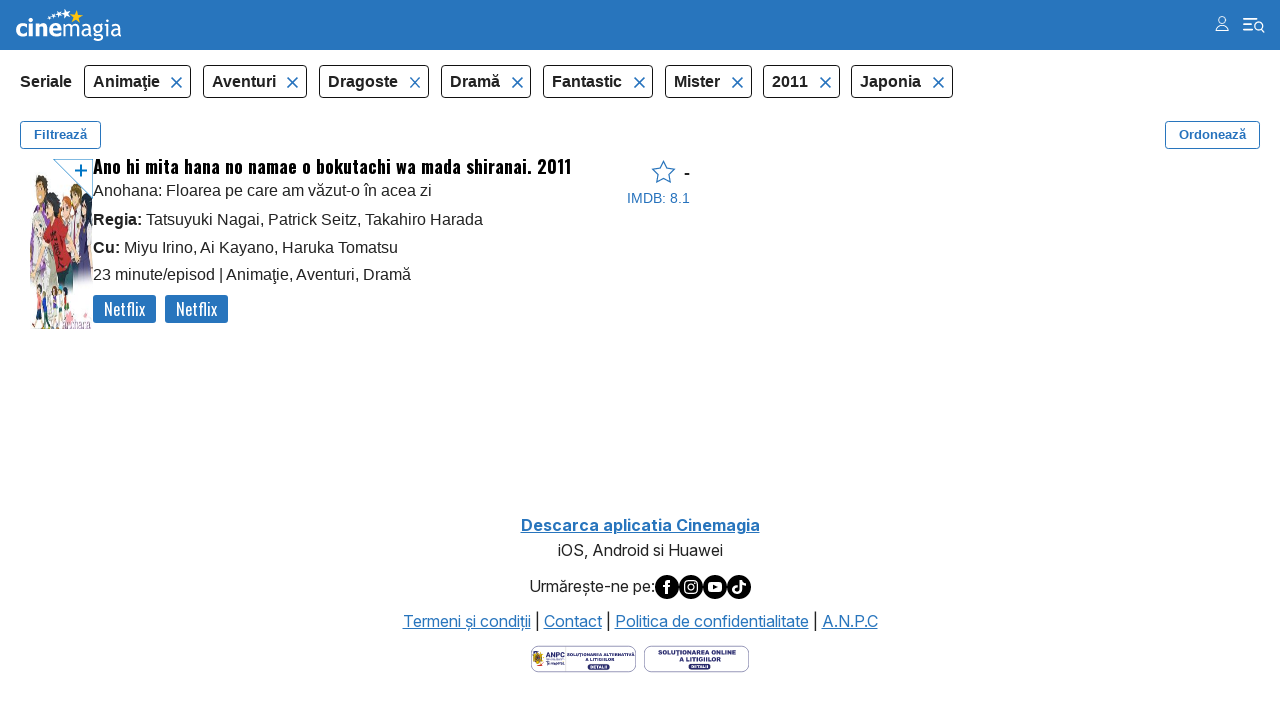

--- FILE ---
content_type: text/html; charset=UTF-8
request_url: https://m.cinemagia.ro/seriale-tv-animatie,aventuri,dragoste,drama,fantastice,mister/2011/japoneze/pareri/
body_size: 7261
content:
<?xml version="1.0" encoding="UTF-8"?>
<!DOCTYPE html PUBLIC "-//WAPFORUM//DTD XHTML Mobile 1.0//EN" "http://www.wapforum.org/DTD/xhtml-mobile10.dtd">
<html lang="ro">
<head>
<meta http-equiv="Content-Type" content="text/html; charset=utf-8" />
<meta name="color-scheme" content="light dark">

<title>Seriale TV animatie, aventuri, dragoste, drama, fantastice, mister, 2011, japoneze - dupa pareri - CineMagia.ro</title>

<meta name="description" content="Seriale TV animatie, aventuri, dragoste, drama, fantastice, mister, 2011, japoneze - dupa pareri: Ano hi mita hana no namae o bokutachi wa mada shiranai." />
<meta name="keywords" content="seriale tv animatie aventuri dragoste drama fantastice mister 2011 japoneze,animatie,aventuri,dragoste,drama,fantastice,mister,2011,japoneze,filme,serial tv animatie aventuri dragoste drama fantastice mister 2011 japonez, dupa pareri" />
<meta name="author" content="Imedia Plus Group SA" />
<meta name="viewport" content="width=device-width, initial-scale=1.0, maximum-scale=5.0, minimum-scale=1.0, user-scalable=yes">
<meta name="apple-mobile-web-app-capable" content="yes" />
<meta name="format-detection" content="telephone=no" />
<meta name="HandheldFriendly" content="true" />

<meta name="apple-itunes-app" content="app-id=445358827, app-argument=/seriale-tv-animatie,aventuri,dragoste,drama,fantastice,mister/2011/japoneze/pareri/" />

<script language="javascript">
var baseApplicationUrl = "https:\/\/m.cinemagia.ro";
var CFG = {"baseURL":"https:\/\/m.cinemagia.ro","loginURL":"https:\/\/auth.cinemagia.ro\/login\/","imgBaseURL":"https:\/\/static.cinemagia.ro\/m\/img","jsBaseURL":"https:\/\/static.cinemagia.ro\/m\/js-v.1767664502","cssBaseURL":"https:\/\/static.cinemagia.ro\/m\/css-v.1769153706","movieOnTVBaseUrl":"https:\/\/m.cinemagia.ro\/filme-la-tv\/posturi-favorite\/","isApplication":false,"isAndroidApplication":false,"isIphoneApplication":false,"applicationVersion":0};
var currentUser = {"username":null,"isAuth":false};
</script>


<!-- Google Tag Manager -->
<script>
dataLayer = [{"gaDimension_Section":"Filme","gaDimension_Sub_section":"Filme-animatie"}];
dataLayer.push({"userId":"0"});
</script>
<!-- Google Tag Manager -->
<script>(function(w,d,s,l,i){w[l]=w[l]||[];w[l].push({'gtm.start': new Date().getTime(),event:'gtm.js'});var f=d.getElementsByTagName(s)[0], j=d.createElement(s),dl=l!='dataLayer'?'&l='+l:'';j.async=true;j.src='https://www.googletagmanager.com/gtm.js?id='+i+dl;f.parentNode.insertBefore(j,f); })(window,document,'script','dataLayer','GTM-T9H5LW');</script>
<!-- End Google Tag Manager -->

<link rel="stylesheet" href="https://static.cinemagia.ro/m/css-v.1769153706/styles.css" type="text/css" />
<link rel="stylesheet" href="https://static.cinemagia.ro/m/js-v.1767664502/vendor/bootstrap/modal.css" type="text/css" />
<link rel="stylesheet" href="https://static.cinemagia.ro/m/css-v.1769153706/page-movie-filter.css" type="text/css" />
<link rel="stylesheet" href="https://static.cinemagia.ro/m/css-v.1769153706/widget/movie_list2_item.css" type="text/css" />

<script>!(function () { window.googletag = window.googletag || {}; window.vmpbjs = window.vmpbjs || {}; window.vpb = window.vpb || {}; vpb.cmd = vpb.cmd || []; vpb.st = Date.now(); vpb.fastLoad = true; googletag.cmd = googletag.cmd || []; vmpbjs.cmd = vmpbjs.cmd || []; var cmds = []; try { cmds = googletag.cmd.slice(0); googletag.cmd.length = 0; } catch (e) {} var ready = false; function exec(cb) { return cb.call(googletag); } var overriden = false; googletag.cmd.push(function () { overriden = true; googletag.cmd.unshift = function (cb) { if (ready) { return exec(cb); } cmds.unshift(cb); if (cb._startgpt) { ready = true; for (var k = 0; k < cmds.length; k++) { exec(cmds[k]); } } }; googletag.cmd.push = function (cb) { if (ready) { return exec(cb); } cmds.push(cb); }; }); if (!overriden) { googletag.cmd.push = function (cb) { cmds.push(cb); }; googletag.cmd.unshift = function (cb) { cmds.unshift(cb); if (cb._startgpt) { ready = true; if (googletag.apiReady) { cmds.forEach(function (cb) { googletag.cmd.push(cb); }); } else { googletag.cmd = cmds; } } }; } var dayMs = 36e5, cb = parseInt(Date.now() / dayMs), vpbSrc = '//player.bidmatic.io/prebidlink/' + cb + '/wrapper_hb_778456_23124.js', pbSrc = vpbSrc.replace('wrapper_hb', 'hb'), gptSrc = '//securepubads.g.doubleclick.net/tag/js/gpt.js', c = document.head || document.body || document.documentElement; function loadScript(src, cb) { var s = document.createElement('script'); s.src = src; s.defer = false; c.appendChild(s); s.onload = cb; s.onerror = function () { var fn = function(){}; fn._startgpt = true; googletag.cmd.unshift(fn); }; return s; } loadScript(pbSrc); loadScript(gptSrc); loadScript(vpbSrc); })()</script>
<script async src="https://securepubads.g.doubleclick.net/tag/js/gpt.js"></script>
<script>
window.googletag = window.googletag || {cmd: []};
googletag.cmd.push(function() {
googletag.defineSlot('/98262835/DFP_Display/Cinemagia_www_InList_P1', [[300,250],[336,280],[1,1]], 'div-gpt-ad-fdb37bfa37ea56467c3df0bfe072a576').addService(googletag.pubads()); // cinemagia_m,cinema/filme,movie_list_1
googletag.defineSlot('/98262835/DFP_Display/Cinemagia_Top', [1, 1], 'div-gpt-ad-1267c2dfe79c575a7da6af656dd12b16').addService(googletag.pubads()); // cinemagia_m,cinema/nochannel,top
googletag.defineSlot('/98262835/DFP_Display/Cinemagia_300x250_Mobil_Footer', [300, 250], 'div-gpt-ad-baff646336f8af8cf32b8221046d43ff').addService(googletag.pubads()); // cinemagia_m,cinema/nochannel,footer
googletag.pubads().collapseEmptyDivs(true);
googletag.pubads().setCentering(true);
googletag.pubads().enableSingleRequest();
googletag.pubads().setTargeting('platform', ['m']).setTargeting('channel', ['cinema/filme']).setTargeting('filmeanimatie#filmeaventuri#filmedragoste#filmedrama#filmefantastice#filmemister', ['1']);
googletag.enableServices();
});
</script>
<link rel="preload" as="script" href="https://live.demand.supply/up.js"><script async data-cfasync="false" type="text/javascript" src="https://live.demand.supply/up.js"></script>
        <script language="javascript" src="//ajax.googleapis.com/ajax/libs/jquery/2.1.1/jquery.min.js" type="text/javascript"></script>
            <script type="text/javascript">window.jQueryCinemagia = jQuery.noConflict();</script>
            <script language="javascript" src="https://static.cinemagia.ro/m/js-v.1767664502/vendor/underscore/underscore.min.js" type="text/javascript"></script>
            <script language="javascript" src="https://static.cinemagia.ro/m/js-v.1767664502/vendor/typeahead.js/typeahead.bundle.js" type="text/javascript"></script>
            <script language="javascript" src="https://static.cinemagia.ro/m/js-v.1767664502/mobile.js" type="text/javascript"></script>
            <script language="javascript" src="https://static.cinemagia.ro/m/js-v.1767664502/application.js" type="text/javascript"></script>
            <script language="javascript" src="https://static.cinemagia.ro/m/js-v.1767664502/vendor/bootstrap/modal.js" type="text/javascript"></script>
            <script language="javascript" src="https://static.cinemagia.ro/m/js-v.1767664502/page/movie/movie_user_link.js" type="text/javascript"></script>
            <script language="javascript" src="https://static.cinemagia.ro/m/js-v.1767664502/page/movie/movie_available_on.js" type="text/javascript"></script>
            <script language="javascript" src="https://static.cinemagia.ro/m/js-v.1767664502/page/MovieFilter/index.js" type="text/javascript"></script>
    
            <meta name="robots" content="noindex" />
    
</head>
<body data-theme="cnmg-ligh" class="platform-is-mobile-site page-movie-filter page-movie-filter-index header-menu-new">
<!-- Google Tag Manager (noscript) -->
<noscript><iframe src="https://www.googletagmanager.com/ns.html?id=GTM-T9H5LW" height="0" width="0" style="display:none;visibility:hidden"></iframe></noscript>
<!-- End Google Tag Manager (noscript) -->



<div class="global_header_2">
	<a href="https://m.cinemagia.ro" class="logo" title="Cinemagia">Cinemagia</a>
	<div class="header_menu_icons">
        <a href="#" class="icon icon_menu_account " title="Cont"  onclick="return false;" data-sidemenu-expand="sidenav_account"></a>
		<a href="#" class="icon icon_menu_search" title="Cautare filme si actori Cinemagia"  onclick="return false;" data-sidemenu-expand="sidenav_menu"></a>
	</div>

	<div class="sidenav" id="sidenav_account">
        <a href="#" onclick="return false" class="closebtn close_sidenav" data-sidemenu-collapse="sidenav_account">×</a>

        <div class="avatar_container">
            <div class="avatar" style="background-image: url(https://static.cinemagia.ro/img/resize/db/noimg_user_nogender_avatar_l-100x100-b-6bdc3a2a.jpg)"></div>
            <span class="username">Utilizator</span>
        </div>

        <div class="sidenav_menu_links">
            <ul>
                                <li class="section section_my_movies">
                    <div class="section_header">
                        <a href="https://m.cinemagia.ro/pagina-mea/filme-pe-care-vreau-sa-le-vad/" class="title">Filmele mele</a>
                                                    <a style="display:none;position: absolute; top: 5px; right: 0px; font-weight:normal; color:#fc0;" id="show_widget_button" href="javascript:void(0);" onclick="showWidget();">Afiseaza Widget</a>
                                                                    </div>
                                    </li>
                                <li class="section section_recent_links">
                    <div class="section_header">
                        <a href="https://m.cinemagia.ro/pagina-mea/pagini-vizitate/" class="title">Vizitate recent</a>
                                                                    </div>
                                    </li>
                            </ul>
        </div>

        <div class="auth_button_container">
            <a href="https://auth.cinemagia.ro/login/?back_url=https%3A%2F%2Fm.cinemagia.ro" title="Login" class="auth_button button button2">Login</a>
        </div>
    </div>

	<div class="sidenav" id="sidenav_menu">
        <a href="#" onclick="return false" class="closebtn close_sidenav" data-sidemenu-collapse="sidenav_menu">×</a>

        <div class="search_area" data-is="search-area">
            <form action="" method="" id="">
                <input type="hidden" name="controller" value="Search" />

                
                <input
                    name="q"
                    placeholder="Filme, actori, stiri, emisiuni tv"
                    type="text"
                    value=""
                    id="autocompleteField"                     data-autocomplete-url="https://m.cinemagia.ro/?controller=HeaderAutocomplete&amp;q=__query__"
                    data-suggest-template="&lt;div class=&quot;autocomplete-result&quot;&gt;
                    &lt;% if (data.is_bottom_search) { %&gt;
                    &lt;div style=&quot;grid-column: 1 /span 2&quot;&gt;&lt;span&gt;Caută &quot;&lt;%= data._query %&gt;&quot;&lt;/span&gt;&lt;/div&gt;
                    &lt;% } else { %&gt;
                    &lt;img src=&quot;&lt;%= data.image_url %&gt;&quot; /&gt;
                    &lt;div&gt;
                        &lt;span class=&quot;title_1&quot;&gt;&lt;%= data.title_1 %&gt;&lt;/span&gt;
                        &lt;% if (parseInt(data.year, 10) &gt; 0) { %&gt;
                            &lt;span class=&quot;year&quot;&gt;(&lt;%= data.year %&gt;)&lt;/span&gt;
                        &lt;% } %&gt;
                        &lt;% if (data.title_2) { %&gt;
                        &lt;div&gt;&lt;span class=&quot;title_2&quot;&gt;&lt;%= data.title_2 %&gt;&lt;/span&gt;&lt;/div&gt;
                        &lt;% } %&gt;
                    &lt;/div&gt;
                    &lt;% } %&gt;
                &lt;/div&gt;"
                    autocomplete="off"
                />

                <button data-is="search-clear" class="search_clear" onclick="return false">Șterge</button>
            </form>
        </div>

        <div class="header_autocomplete_menu" data-is="header-autocomplete-menu"></div>

        <div class="sidenav_menu_links">
            <ul>
                                <li class="section section_tv">
                    <div class="section_header">
                        <a href="https://m.cinemagia.ro/program-tv/" class="title">TV</a>
                                                <a class="open_close_section" data-toggle="header_menu_section"></a>
                                            </div>
                                        <div class="subsection">
                                                <a href="https://m.cinemagia.ro/program-tv/posturi/">Alege post</a>
                                                <a href="https://m.cinemagia.ro/program-tv/acum-la-tv/">Acum la TV</a>
                                                <a href="https://m.cinemagia.ro/filme-la-tv/">Filme la TV</a>
                                            </div>
                                    </li>
                                <li class="section section_program_cinema">
                    <div class="section_header">
                        <a href="https://m.cinemagia.ro/program-cinema/" class="title">Program cinema</a>
                                                <a class="open_close_section" data-toggle="header_menu_section"></a>
                                            </div>
                                        <div class="subsection">
                                                <a href="/?controller=ProgramCinema&amp;_action=getTowns">Alege oraș</a>
                                                <a href="https://m.cinemagia.ro/in-curand/">În curând</a>
                                                <a href="https://m.cinemagia.ro/trailer/">Trailere</a>
                                                <a href="https://m.cinemagia.ro/boxoffice/">Box Office</a>
                                            </div>
                                    </li>
                                <li class="section section_movies">
                    <div class="section_header">
                        <a href="https://m.cinemagia.ro/filme" class="title">Filme</a>
                                                <a class="open_close_section" data-toggle="header_menu_section"></a>
                                            </div>
                                        <div class="subsection">
                                                <a href="https://m.cinemagia.ro/filme-2026/">Filme 2026</a>
                                                <a href="https://m.cinemagia.ro/filme-2025/">Filme 2025</a>
                                                <a href="https://m.cinemagia.ro/filme-actiune/">Filme actiune</a>
                                                <a href="https://m.cinemagia.ro/filme-comedie/">Filme comedie</a>
                                                <a href="https://m.cinemagia.ro/trailer/">Trailere</a>
                                            </div>
                                    </li>
                                <li class="section section_seriale">
                    <div class="section_header">
                        <a href="https://m.cinemagia.ro/seriale-tv" class="title">Seriale</a>
                                            </div>
                                    </li>
                                <li class="section section_stiri">
                    <div class="section_header">
                        <a href="https://m.cinemagia.ro/stiri/arhiva/" class="title">Știri</a>
                                            </div>
                                    </li>
                                <li class="section section_premii">
                    <div class="section_header">
                        <a href="https://m.cinemagia.ro/premii/" class="title">Premii</a>
                                            </div>
                                    </li>
                                <li class="section section_feedback">
                    <div class="section_header">
                        <a href="/cdn-cgi/l/email-protection#395f5c5c5d5b585a52795a50575c54585e5058174b56064a4c5b535c5a4d047f5c5c5d5b585a52197a50575c54585e5058" class="title">Feedback</a>
                                            </div>
                                    </li>
                            </ul>
        </div>
	</div>

	<div class="menu_background"></div>
</div>
<script data-cfasync="false" src="/cdn-cgi/scripts/5c5dd728/cloudflare-static/email-decode.min.js"></script><script>
headerMenu.init();
</script><div id="underlayer" class="underlayer" onclick="underlayerClick(event)"></div>
<div id="button_mylist" class="button_mylist" style="display: none;" onclick="toggleBox()"><div class="badge"></div>
  <div class="feature-popover" id="featurePopover" style="display: none;">
    <div class="popover-content">
      <button class="close-btn" onclick="closePopover(event)">×</button>
      <h3>Filmele tale</h3>
      <p>Apasând pe acest widget, vei putea vedea care din filmele tale pot fi vizionate azi și unde.</p>
    </div>
    <div class="arrow-down"></div>
  </div>
</div>
<div id="box-MyMoviesList" class="box-MyMoviesList">
    <div class="heading has_button">
        <span class="title">Filmele mele</span>
        <a href="#" class="button" id="close_MyMoviesList" onclick="closeMyMovieList(event);return false;" >Inchide</a>
    </div>
    
    <div class="movies" id="movies-container">
        <div class="checkbox_widget" style="width:100%">
          <label id="hide-widget-label" style="cursor: pointer;">
          Click <a href="#" onclick="hideWidget(); return false;">aici</a> pentru a ascunde acest widget.
          </label>
        </div>
        <!-- aici inserez filmele -->
    </div>
</div>
<div id="main_container">



    <div style="background-color: #ffffff;">
        <!-- site:cinemagia_m, channel:cinema/nochannel, slot:mobile_300x50 -->
</div>
<div style="text-align:center" class="top_banner_container">
<!-- site:cinemagia_m, channel:cinema/nochannel, slot:top -->
<div id="div-gpt-ad-1267c2dfe79c575a7da6af656dd12b16" style="width:1px;display:block;margin:0 auto;">
<script type="text/javascript">
googletag.cmd.push(function() { googletag.display('div-gpt-ad-1267c2dfe79c575a7da6af656dd12b16'); });
</script>
</div>
</div>

<div class="global_container">
    <div class="block">
        <div class="side-menu left-menu" data-is-options-modal="true">
    <div class="header">
        <h3>Alege criteriile de filtrare</h3>
        <div class="btn-close" data-toggle-options-modal="true"></div>
    </div>
    <div class="has-custom-checkboxes">
        <div class="menu-center">

                        <div class="menu-group">
            <div class="collapse-menu active" data-toggle="collapse" data-target="#filtertv_series">
                <div></div>
                <button type="button" class="toggle-filter-btn">Deschide</button>
            </div>

            <div class="collapse show" id="filtertv_series">
                                <label class="container">
                                        <a
                        href="https://m.cinemagia.ro/filme-animatie,aventuri,dragoste,drama,fantastice,mister/2011/japoneze/pareri/"
                        title=""
                        rel="nofollow"
                    >
                                        Filme

                    <input
                        type="checkbox"
                        data-is-options-checkbox="true"
                                            />
                    <span class="checkmark"></span>
                    </a>
                </label>
                                <label class="container">
                                        <a
                        href="https://m.cinemagia.ro/seriale-tv-animatie,aventuri,dragoste,drama,fantastice,mister/2011/japoneze/pareri/"
                        title=""
                        rel="nofollow"
                    >
                                        Seriale TV

                    <input
                        type="checkbox"
                        data-is-options-checkbox="true"
                                                checked="checked"
                                            />
                    <span class="checkmark"></span>
                    </a>
                </label>
                            </div>
        </div>
                                <div class="menu-group">
            <div class="collapse-menu" data-toggle="collapse" data-target="#filtervod_provider">
                <div>Platformă de streaming</div>
                <button type="button" class="toggle-filter-btn">Deschide</button>
            </div>

            <div class="collapse" id="filtervod_provider">
                                <label class="container">
                                        <a
                        href="https://m.cinemagia.ro/seriale-tv-netflix/animatie,aventuri,dragoste,drama,fantastice,mister/2011/japoneze/pareri/"
                        title="Filme Netflix"
                        rel="nofollow"
                    >
                                        Netflix

                    <input
                        type="checkbox"
                        data-is-options-checkbox="true"
                                            />
                    <span class="checkmark"></span>
                    </a>
                </label>
                            </div>
        </div>
                                <div class="menu-group">
            <div class="collapse-menu active" data-toggle="collapse" data-target="#filtergenre">
                <div>Gen</div>
                <button type="button" class="toggle-filter-btn">Deschide</button>
            </div>

            <div class="collapse show" id="filtergenre">
                                <label class="container">
                                        <a
                        href="https://m.cinemagia.ro/seriale-tv-aventuri,dragoste,drama,fantastice,mister/2011/japoneze/pareri/"
                        title="Filme Animaţie"
                        rel="nofollow"
                    >
                                        Animaţie

                    <input
                        type="checkbox"
                        data-is-options-checkbox="true"
                                                checked="checked"
                                            />
                    <span class="checkmark"></span>
                    </a>
                </label>
                                <label class="container">
                                        <a
                        href="https://m.cinemagia.ro/seriale-tv-animatie,dragoste,drama,fantastice,mister/2011/japoneze/pareri/"
                        title="Filme Aventuri"
                        rel="nofollow"
                    >
                                        Aventuri

                    <input
                        type="checkbox"
                        data-is-options-checkbox="true"
                                                checked="checked"
                                            />
                    <span class="checkmark"></span>
                    </a>
                </label>
                                <label class="container">
                                        <a
                        href="https://m.cinemagia.ro/seriale-tv-animatie,aventuri,drama,fantastice,mister/2011/japoneze/pareri/"
                        title="Filme Dragoste"
                        rel="nofollow"
                    >
                                        Dragoste

                    <input
                        type="checkbox"
                        data-is-options-checkbox="true"
                                                checked="checked"
                                            />
                    <span class="checkmark"></span>
                    </a>
                </label>
                                <label class="container">
                                        <a
                        href="https://m.cinemagia.ro/seriale-tv-animatie,aventuri,dragoste,fantastice,mister/2011/japoneze/pareri/"
                        title="Filme Dramă"
                        rel="nofollow"
                    >
                                        Dramă

                    <input
                        type="checkbox"
                        data-is-options-checkbox="true"
                                                checked="checked"
                                            />
                    <span class="checkmark"></span>
                    </a>
                </label>
                                <label class="container">
                                        <a
                        href="https://m.cinemagia.ro/seriale-tv-animatie,aventuri,dragoste,drama,mister/2011/japoneze/pareri/"
                        title="Filme Fantastic"
                        rel="nofollow"
                    >
                                        Fantastic

                    <input
                        type="checkbox"
                        data-is-options-checkbox="true"
                                                checked="checked"
                                            />
                    <span class="checkmark"></span>
                    </a>
                </label>
                                <label class="container">
                                        <a
                        href="https://m.cinemagia.ro/seriale-tv-animatie,aventuri,dragoste,drama,fantastice/2011/japoneze/pareri/"
                        title="Filme Mister"
                        rel="nofollow"
                    >
                                        Mister

                    <input
                        type="checkbox"
                        data-is-options-checkbox="true"
                                                checked="checked"
                                            />
                    <span class="checkmark"></span>
                    </a>
                </label>
                                <label class="container">
                                        <a
                        href="https://m.cinemagia.ro/seriale-tv-animatie,aventuri,dragoste,drama,fantastice,mister,romantice/2011/japoneze/pareri/"
                        title="Filme Romantic"
                        rel="nofollow"
                    >
                                        Romantic

                    <input
                        type="checkbox"
                        data-is-options-checkbox="true"
                                            />
                    <span class="checkmark"></span>
                    </a>
                </label>
                            </div>
        </div>
                                <div class="menu-group">
            <div class="collapse-menu active" data-toggle="collapse" data-target="#filteryear">
                <div>An</div>
                <button type="button" class="toggle-filter-btn">Deschide</button>
            </div>

            <div class="collapse show" id="filteryear">
                                <label class="container">
                                        <a
                        href="https://m.cinemagia.ro/seriale-tv-animatie,aventuri,dragoste,drama,fantastice,mister/japoneze/pareri/"
                        title="Filme 2011"
                        rel="nofollow"
                    >
                                        2011

                    <input
                        type="checkbox"
                        data-is-options-checkbox="true"
                                                checked="checked"
                                            />
                    <span class="checkmark"></span>
                    </a>
                </label>
                            </div>
        </div>
                                <div class="menu-group">
            <div class="collapse-menu active" data-toggle="collapse" data-target="#filtercountry">
                <div>Țara</div>
                <button type="button" class="toggle-filter-btn">Deschide</button>
            </div>

            <div class="collapse show" id="filtercountry">
                                <label class="container">
                                        <a
                        href="https://m.cinemagia.ro/seriale-tv-animatie,aventuri,dragoste,drama,fantastice,mister/2011/pareri/"
                        title="Filme Japonia"
                        rel="nofollow"
                    >
                                        Japonia

                    <input
                        type="checkbox"
                        data-is-options-checkbox="true"
                                                checked="checked"
                                            />
                    <span class="checkmark"></span>
                    </a>
                </label>
                            </div>
        </div>
                                                
        </div>
    </div>
</div><div class="modal" data-is-order-modal="true">
    <div class="modal-content">
        <div class="modal-header">
            <h1>Ordonează după:</h1>
            <div class="btn-close" data-toggle-order-modal="true"></div>
        </div>
        <div class="modal-body">
            <form class="has-custom-radio">

                
                    <label class="container">
                        <a href="https://m.cinemagia.ro/seriale-tv-animatie,aventuri,dragoste,drama,fantastice,mister/2011/japoneze/" rel="nofollow">
                            Popularitate
                            <input
                            type="radio"
                            class="custom-radio"
                                                        />
                            <span class="checkmark"></span>
                        </a>
                    </label>

                
                    <label class="container">
                        <a href="https://m.cinemagia.ro/seriale-tv-animatie,aventuri,dragoste,drama,fantastice,mister/2011/japoneze/an/" rel="nofollow">
                            An
                            <input
                            type="radio"
                            class="custom-radio"
                                                        />
                            <span class="checkmark"></span>
                        </a>
                    </label>

                
                    <label class="container">
                        <a href="https://m.cinemagia.ro/seriale-tv-animatie,aventuri,dragoste,drama,fantastice,mister/2011/japoneze/nota/" rel="nofollow">
                            Nota film
                            <input
                            type="radio"
                            class="custom-radio"
                                                        />
                            <span class="checkmark"></span>
                        </a>
                    </label>

                
                    <label class="container">
                        <a href="https://m.cinemagia.ro/seriale-tv-animatie,aventuri,dragoste,drama,fantastice,mister/2011/japoneze/nota_im/" rel="nofollow">
                            Nota IMDB
                            <input
                            type="radio"
                            class="custom-radio"
                                                        />
                            <span class="checkmark"></span>
                        </a>
                    </label>

                
                    <label class="container">
                        <a href="https://m.cinemagia.ro/seriale-tv-animatie,aventuri,dragoste,drama,fantastice,mister/2011/japoneze/voturi/" rel="nofollow">
                            Voturi
                            <input
                            type="radio"
                            class="custom-radio"
                                                        />
                            <span class="checkmark"></span>
                        </a>
                    </label>

                
                    <label class="container">
                        <a href="https://m.cinemagia.ro/seriale-tv-animatie,aventuri,dragoste,drama,fantastice,mister/2011/japoneze/pareri/" rel="nofollow">
                            Păreri
                            <input
                            type="radio"
                            class="custom-radio"
                                                        checked="checked"
                                                        />
                            <span class="checkmark"></span>
                        </a>
                    </label>

                
            </form>
        </div>
    </div>
</div>
<div class="filters-header">
    <span>
                Seriale
            </span>

        <ul class="filters-list">
                        <li>
            <a
                href="https://m.cinemagia.ro/seriale-tv-aventuri,dragoste,drama,fantastice,mister/2011/japoneze/pareri/"
                title=""
                title=""
                rel="nofollow"
            >
            Animaţie
        </a>
        </li>
                <li>
            <a
                href="https://m.cinemagia.ro/seriale-tv-animatie,dragoste,drama,fantastice,mister/2011/japoneze/pareri/"
                title=""
                title=""
                rel="nofollow"
            >
            Aventuri
        </a>
        </li>
                <li>
            <a
                href="https://m.cinemagia.ro/seriale-tv-animatie,aventuri,drama,fantastice,mister/2011/japoneze/pareri/"
                title=""
                title=""
                rel="nofollow"
            >
            Dragoste
        </a>
        </li>
                <li>
            <a
                href="https://m.cinemagia.ro/seriale-tv-animatie,aventuri,dragoste,fantastice,mister/2011/japoneze/pareri/"
                title=""
                title=""
                rel="nofollow"
            >
            Dramă
        </a>
        </li>
                <li>
            <a
                href="https://m.cinemagia.ro/seriale-tv-animatie,aventuri,dragoste,drama,mister/2011/japoneze/pareri/"
                title=""
                title=""
                rel="nofollow"
            >
            Fantastic
        </a>
        </li>
                <li>
            <a
                href="https://m.cinemagia.ro/seriale-tv-animatie,aventuri,dragoste,drama,fantastice/2011/japoneze/pareri/"
                title=""
                title=""
                rel="nofollow"
            >
            Mister
        </a>
        </li>
                                <li>
            <a
                href="https://m.cinemagia.ro/seriale-tv-animatie,aventuri,dragoste,drama,fantastice,mister/japoneze/pareri/"
                title=""
                title=""
                rel="nofollow"
            >
            2011
        </a>
        </li>
                                <li>
            <a
                href="https://m.cinemagia.ro/seriale-tv-animatie,aventuri,dragoste,drama,fantastice,mister/2011/pareri/"
                title="Filme Japonia"
                title="Filme Japonia"
                rel="nofollow"
            >
            Japonia
        </a>
        </li>
                    </ul>
    
    <div class="buttons clearfix">
        <button class="pull-left" data-toggle-options-modal="true">Filtrează</button>
        <button class="pull-right" data-toggle-order-modal="true">Ordonează</button>
    </div>
</div>
        <ul class="movie_list2">
    
<li>

<div class="movie_list2_item">
    <a
        onclick="return openPageWithTitle(this.href, this.title, 'movie');"
        href="https://m.cinemagia.ro/filme/ano-hi-mita-hana-no-namae-o-bokutachi-wa-mada-shiranai-1172651/"
        title="Anohana: Floarea pe care am văzut-o în acea zi"
        class="image-link"
    >
        <div class="image-holder">
        <span data-movie-id="1172651"><img src="https://static.cinemagia.ro/img/resize/db/movie/11/72/651/ano-hi-mita-hana-no-namae-o-bokutachi-wa-mada-shiranai-999182l-147x210-b-ae21031e.jpg" class="image image1" width="119" height="170" alt="Ano hi mita hana no namae o bokutachi wa mada shiranai." title="Ano hi mita hana no namae o bokutachi wa mada shiranai."/></span>
                    <img src="https://static.cinemagia.ro/img/resize/db/movie/11/72/651/ano-hi-mita-hana-no-namae-o-bokutachi-wa-mada-shiranai-999182l-147x210-b-ae21031e.jpg" class="image gallery blurred"/>
                </div>
    </a>


    <div class="movie-info-holder">

        <div class="desc" data-movie-available-on-id=1172651>
            <a onclick="return openPageWithTitle(this.href, this.title, 'movie');" href="https://m.cinemagia.ro/filme/ano-hi-mita-hana-no-namae-o-bokutachi-wa-mada-shiranai-1172651/" title="Anohana: Floarea pe care am văzut-o în acea zi">
            <span class="title_container"><span class="title">Ano hi mita hana no namae o bokutachi wa mada shiranai. 2011</span><span>Anohana: Floarea pe care am văzut-o în acea zi</span></span>
    <span class="cast" data-movie-available-on-id="1172651">
                                                <div><strong>Regia:</strong> Tatsuyuki Nagai, Patrick Seitz, Takahiro Harada</div>
                
                                                    <div><strong>Cu:</strong> Miyu Irino, Ai Kayano, Haruka Tomatsu</div>
                
                <div>
                                        23 minute/episod
                    
                                        <span> | </span>Animaţie, Aventuri, Dramă
                                    </div>
            </span>
            </a>
        </div>

        <div class="rating">
            <a onclick="return openPageWithTitle(this.href, this.title, 'movie');" href="https://m.cinemagia.ro/filme/ano-hi-mita-hana-no-namae-o-bokutachi-wa-mada-shiranai-1172651/" title="Anohana: Floarea pe care am văzut-o în acea zi">
            <div class="rating-cnmg">
                <i class="icon-star"></i>&nbsp;
                                <span> - </span>
                            </div>

                        <div class="rating-imdb">IMDB: 8.1</div>
                        </a>

        </div>
    </div>
</div>

</li>
<!-- site:cinemagia_m, channel:cinema/filme, slot:movie_list_1 -->
<li><div style="margin:15px 0; text-align:center"><div id="div-gpt-ad-fdb37bfa37ea56467c3df0bfe072a576">
<script type="text/javascript">
googletag.cmd.push(function() { googletag.display('div-gpt-ad-fdb37bfa37ea56467c3df0bfe072a576'); });
</script>
</div>
</div></li>
</ul>        <div class="filters-nav clearfix">
    
    
    <p class="nav-page"><strong>1</strong></p>
</div>    </div>
</div>


</div>

<!-- site:cinemagia_m, channel:cinema/nochannel, slot:footer -->
<div style="margin:15px 0; text-align:center;" class="box_banner"><div id="div-gpt-ad-baff646336f8af8cf32b8221046d43ff" style="width:300px;display:block;margin:0 auto;">
<script type="text/javascript">
googletag.cmd.push(function() { googletag.display('div-gpt-ad-baff646336f8af8cf32b8221046d43ff'); });
</script>
</div>
</div><!-- site:cinemagia_m, channel:cinema/nochannel, slot:footer_2 -->



<div class="footer">
    <div style="margin-bottom:10px;text-align:center;">
	<a href="https://m.cinemagia.ro/?controller=DownloadApplication" target="_blank"><b>Descarca aplicatia Cinemagia</b></a><br><span>iOS, Android si Huawei</span>
    </div>
    <div style="display:flex;justify-content: center; gap: 10px; align-items: center; margin-bottom: 10px;">
	Urmăreşte-ne pe:
    <a href="https://www.facebook.com/cinemagia/" class="facebook_icon" alt="Facebook Cinemagia" aria-label="Deschide pagina de Facebook a Cinemagia" target="_blank"><img src="https://static.cinemagia.ro/assets/misc/icon_facebook.svg" border="0" width="24" alt="Facebook icon"></a>
    <a href="https://www.instagram.com/cinemagiaro/" class="instagram_icon" alt="Instagram Cinemagia" aria-label="Deschide pagina de Instagram a Cinemagia" target="_blank"><img src="https://static.cinemagia.ro/assets/misc/icon_instagram.svg" border="0" width="24" alt="Instagram icon"></a>
    <a href="https://www.youtube.com/channel/UCKmJ5gebTbjjwnUISiCsA5g" class="youtube_icon" alt="Youtube Cinemagia" aria-label="Deschide pagina de Youtube a Cinemagia" target="_blank"><img src="https://static.cinemagia.ro/assets/misc/icon_youtube.svg" border="0" width="24" alt="Youtube icon"></a>
    <a href="https://www.tiktok.com/@cinemagia.ro" class="tiktok_icon" alt="TikTok Cinemagia" aria-label="Deschide pagina de TikTok a Cinemagia" target="_blank"><img src="https://static.cinemagia.ro/assets/misc/icon_tiktok.svg" border="0" width="24" alt="Tiktok icon"></a>
    </div>
    <a href="https://m.cinemagia.ro/termeni-conditii/" title="Termeni şi condiţii">Termeni şi condiţii</a> |
    <a href="https://m.cinemagia.ro/contact/" title="Contact">Contact</a> |
    <a href="https://m.cinemagia.ro/politica-de-confidentialitate/" title="Politica de confidentialitate">Politica de confidentialitate</a> |
    <a href="http://www.anpc.gov.ro/" target="_blank">A.N.P.C</a><br>
    <span class="block" style="margin-top:10px;">
	<a href="https://anpc.ro/ce-este-sal/" aria-label="Deschide pagina ANPC" target="_blank"><img src="https://static.cinemagia.ro/img/sal.svg" border="0" width="105" alt="ANPC icon"></a>&nbsp;
        <a href="https://ec.europa.eu/consumers/odr" aria-label="Deschide pagina de solutionare online a litigiilor" target="_blank"><img src="https://static.cinemagia.ro/img/sol.svg" border="0" width="105" alt="Solutionarea litigiilor icon"></a>
    </span>
</div>
<!-- site:cinemagia_m, channel:cinema/nochannel, slot:special -->
<div id="div-gpt-ad-a0fb29d639a3355dd5ebeda714354425" style="width:1px;display:block;margin:0 auto;">
<script type="text/javascript">
googletag.cmd.push(function() { googletag.display('div-gpt-ad-a0fb29d639a3355dd5ebeda714354425'); });
</script>
</div>




<script defer src="https://static.cloudflareinsights.com/beacon.min.js/vcd15cbe7772f49c399c6a5babf22c1241717689176015" integrity="sha512-ZpsOmlRQV6y907TI0dKBHq9Md29nnaEIPlkf84rnaERnq6zvWvPUqr2ft8M1aS28oN72PdrCzSjY4U6VaAw1EQ==" data-cf-beacon='{"version":"2024.11.0","token":"ea696a757a334369b3c43896a95851ab","r":1,"server_timing":{"name":{"cfCacheStatus":true,"cfEdge":true,"cfExtPri":true,"cfL4":true,"cfOrigin":true,"cfSpeedBrain":true},"location_startswith":null}}' crossorigin="anonymous"></script>
</body>
</html>

--- FILE ---
content_type: text/html; charset=utf-8
request_url: https://www.google.com/recaptcha/api2/aframe
body_size: 265
content:
<!DOCTYPE HTML><html><head><meta http-equiv="content-type" content="text/html; charset=UTF-8"></head><body><script nonce="tLHdF5oDXpcfIikN9xytPg">/** Anti-fraud and anti-abuse applications only. See google.com/recaptcha */ try{var clients={'sodar':'https://pagead2.googlesyndication.com/pagead/sodar?'};window.addEventListener("message",function(a){try{if(a.source===window.parent){var b=JSON.parse(a.data);var c=clients[b['id']];if(c){var d=document.createElement('img');d.src=c+b['params']+'&rc='+(localStorage.getItem("rc::a")?sessionStorage.getItem("rc::b"):"");window.document.body.appendChild(d);sessionStorage.setItem("rc::e",parseInt(sessionStorage.getItem("rc::e")||0)+1);localStorage.setItem("rc::h",'1769472777245');}}}catch(b){}});window.parent.postMessage("_grecaptcha_ready", "*");}catch(b){}</script></body></html>

--- FILE ---
content_type: image/svg+xml
request_url: https://static.cinemagia.ro/m/img/icon_sidenav_premii.svg
body_size: 17550
content:
<?xml version="1.0" encoding="UTF-8"?>
<svg id="Layer_1" xmlns="http://www.w3.org/2000/svg" xmlns:xlink="http://www.w3.org/1999/xlink" version="1.1" viewBox="0 0 800 800">
  <!-- Generator: Adobe Illustrator 29.3.1, SVG Export Plug-In . SVG Version: 2.1.0 Build 151)  -->
  <defs>
    <style>
      .st0, .st1 {
        fill: #010101;
      }

      .st2 {
        fill: #040305;
      }

      .st2, .st3, .st1, .st4 {
        display: none;
      }

      .st5, .st3 {
        fill-rule: evenodd;
      }

      .st6 {
        fill: #fff;
      }
    </style>
  </defs>
  <g class="st4">
    <path d="M400.2,730c-5.5,0-10.7-2.7-13.9-7.4l-197-292.1c-23.4-37.2-35.8-79.9-35.8-123.2,0-130.9,110.6-237.3,246.4-237.3s246.4,106.5,246.4,237.3-12.2,85.7-35.4,122.6l-197,292.7c-3.1,4.6-8.3,7.4-13.8,7.4h0ZM400,103.4c-117.5,0-213,91.5-213,203.9s10.5,73.4,30.4,105l182.8,271,182.9-271.6c19.6-31.3,30-67.4,30-104.4,0-112.5-95.6-203.9-213.1-203.9h0Z"/>
    <path d="M400,417.1c-63.2,0-114.6-49.6-114.6-110.7s51.4-110.7,114.6-110.7,114.6,49.7,114.6,110.7-51.4,110.7-114.6,110.7h0ZM400,229.2c-44.7,0-81.1,34.7-81.1,77.3s36.4,77.3,81.1,77.3,81.2-34.7,81.2-77.3-36.4-77.3-81.2-77.3h0Z"/>
  </g>
  <path class="st4" d="M734.1,685.8l-212.9-213.5c78.4-93.8,73.8-234.2-14.1-322.3-45-45.2-105-70-168.7-70s-123.6,24.9-168.6,70c-92.9,93.2-92.9,244.8,0,338,45.1,45.1,105,70,168.6,70s111.5-20.3,154.6-57.2l212.8,213.3c3.9,3.9,9,5.9,14.2,5.9s10.3-2,14.2-5.9c7.9-7.8,7.9-20.5,0-28.4ZM195.3,462.5c-78.9-79.2-78.9-207.9,0-287,38.2-38.3,89-59.4,143.1-59.4s104.9,21.1,143.1,59.4c78.9,79.1,78.9,207.9,0,287-38.2,38.3-89,59.4-143.1,59.4s-104.8-21.1-143.1-59.4Z"/>
  <path class="st4" d="M507.6,697c-1.3,0-2.7-.2-4.1-.5l-210-51.2-212.2,51.2c-1.4.3-2.8.5-4.1.5-3.8,0-7.6-1.3-10.6-3.7-4.2-3.3-6.6-8.2-6.6-13.6V172.7c0-7.9,5.4-14.8,13.1-16.7l215.2-52.5h8.1c0,0,210.1,51.2,210.1,51.2l212.1-51.2c1.3-.3,2.7-.5,4.1-.5,3.9,0,7.6,1.3,10.7,3.7,4.2,3.3,6.6,8.2,6.6,13.5v507c0,7.9-5.4,14.8-13.1,16.7l-215.2,52.4c-1.4.3-2.8.5-4.1.5h0ZM309.6,613.8l180.8,44.1V186.2l-180.8-44.1v471.6h0ZM524.8,186.2v471.6l180.8-44V142.2l-180.8,44.1ZM94.4,186.2v471.6l180.8-44V142.2l-180.8,44.1Z"/>
  <g class="st4">
    <path d="M194.2,700c-51.9,0-94.2-42.1-94.2-93.9s42.2-94,94.2-94,94.1,42.1,94.1,94-42.2,93.9-94.1,93.9h0ZM194.2,548.9c-31.6,0-57.3,25.6-57.3,57.1s25.7,57.1,57.3,57.1,57.2-25.6,57.2-57.1c0-31.5-25.7-57.1-57.2-57.1h0Z"/>
    <path d="M491.5,700c-12.4,0-22.5-10.1-22.5-22.5,0-191-155.4-346.5-346.5-346.5-12.4,0-22.5-10.1-22.5-22.5s10.1-22.5,22.5-22.5c215.8,0,391.5,175.6,391.5,391.5s-10.1,22.5-22.5,22.5h0Z"/>
    <path d="M678.3,700c-11.9,0-21.6-9.7-21.6-21.7,0-295-240-535-535-535-11.9,0-21.7-9.7-21.7-21.6s9.7-21.7,21.7-21.7c318.9,0,578.3,259.4,578.3,578.3s-9.7,21.7-21.7,21.7h0Z"/>
  </g>
  <g class="st4">
    <path class="st5" d="M400,592.3c-138.2,0-268.2-73.6-340-192.3,71.8-118.7,201.8-192.3,340-192.3s268.2,73.6,340,192.3c-71.8,118.7-201.8,192.3-340,192.3h0ZM400,245.1c-116.3,0-226.2,57-293.7,152.4l-1.8,2.5,1.8,2.5c67.6,95.4,177.4,152.4,293.7,152.4s226.2-57,293.7-152.4l1.8-2.5-1.8-2.5c-67.5-95.4-177.3-152.4-293.7-152.4h0Z"/>
    <path class="st5" d="M399.7,270.4c-71.5,0-129.6,58-129.6,129.6s58.1,129.6,129.6,129.6,129.6-58,129.6-129.6-57.9-129.6-129.6-129.6ZM399.7,497.1c-53.6,0-97.2-43.5-97.2-97.2s43.6-97.2,97.2-97.2,97.2,43.5,97.2,97.2-43.4,97.2-97.2,97.2Z"/>
  </g>
  <path class="st4" d="M146.7,710c-8,0-14.5-6.5-14.5-14.5v-152c0-8,6.5-14.5,14.5-14.5h63.6v-126.7c0-6.8,5.5-12.4,12.4-12.4h164.9v-119h-63.6c-8,0-14.5-6.5-14.5-14.5V104.5c0-8,6.5-14.5,14.5-14.5h152c8,0,14.5,6.5,14.5,14.5v152c0,8-6.5,14.5-14.5,14.5h-63.6v119h164.9c6.8,0,12.4,5.5,12.4,12.4v126.7h63.6c7.9,0,14.5,6.5,14.5,14.5v152c0,8-6.5,14.5-14.5,14.5h-152c-8,0-14.5-6.5-14.5-14.5v-152c0-8,6.5-14.5,14.5-14.5h63.6v-114.3H235.1v114.3h63.6c8,0,14.5,6.5,14.5,14.5v152c0,8-6.5,14.5-14.5,14.5h-152ZM161.2,681h123v-123h-123v123ZM515.8,681h123v-123h-123v123ZM338.5,242h122.9v-123h-122.9v123Z"/>
  <g class="st4">
    <path d="M220.4,700.2c-8,0-14.7-6.3-15.2-14.3l-27.6-486.9h-62.6c-8.4,0-15.2-6.8-15.2-15.2s6.8-15.2,15.2-15.2h71.8l3.1.5,2.1-.5h103.4v-53.5c0-8.4,6.8-15.2,15.2-15.2h178.8c8.4,0,15.2,6.8,15.2,15.2v53.5h103.5l3.5.6,2.4-.6h71.1c8.4,0,15.2,6.8,15.2,15.2s-6.8,15.2-15.2,15.2h-62.6l-27.2,486.9c-.5,8-7.1,14.4-15.2,14.4H220.4ZM234.7,669.8h331l26.3-470.9H208l26.7,470.9ZM325.8,168.5h148.4v-38.3h-148.4v38.3Z"/>
    <path d="M286,244c-5,.2-8.7,2-11.4,5-2.7,3-4.1,7-3.8,11l20,352.2c.5,8,7.1,14.3,15.2,14.3v3.8l.9-3.8c8.3-.5,14.7-7.7,14.3-16.1l-20-352.1c-.5-8-7.1-14.3-15.1-14.3h0Z"/>
    <path d="M514.2,244c-8.9,0-15.5,6.3-16,14.3l-20,352.1c-.4,8.4,6,15.6,14.3,16.1l.9,3.8v-3.8c8,0,14.7-6.3,15.1-14.3l20-352.2c.2-4.1-1.2-8-3.8-11-2.7-3-6.4-4.8-10.5-5,0,0,0,0,0,0h0Z"/>
    <path d="M400,244c-8.4,0-15.2,6.8-15.2,15.2v352.1c0,8.4,6.8,15.2,15.2,15.2s15.2-6.8,15.2-15.2v-352.1c0-8.4-6.8-15.2-15.2-15.2h0Z"/>
  </g>
  <g class="st4">
    <path d="M164.7,315.3c-46.7,0-84.7,38-84.7,84.7s38,84.7,84.7,84.7,84.7-38,84.7-84.7c0-46.7-38-84.7-84.7-84.7ZM164.7,456.5c-31.1,0-56.5-25.4-56.5-56.5s25.3-56.5,56.5-56.5,56.4,25.3,56.4,56.5c0,31.1-25.3,56.5-56.4,56.5Z"/>
    <path d="M400,315.3c-46.7,0-84.7,38-84.7,84.7s38,84.7,84.7,84.7,84.7-38,84.7-84.7-38-84.7-84.7-84.7ZM400,456.5c-31.1,0-56.4-25.4-56.4-56.5s25.3-56.5,56.4-56.5,56.4,25.3,56.4,56.5-25.3,56.5-56.4,56.5Z"/>
    <path d="M635.3,315.3c-46.7,0-84.7,38-84.7,84.7s38,84.7,84.7,84.7c46.7,0,84.7-38,84.7-84.7s-38-84.7-84.7-84.7ZM635.3,456.5c-31.1,0-56.4-25.4-56.4-56.5s25.3-56.5,56.4-56.5,56.5,25.3,56.5,56.5c0,31.1-25.3,56.5-56.5,56.5Z"/>
  </g>
  <path class="st4" d="M662.5,382.5H179.6l237.2-232.5c6.9-6.8,7-17.8.3-24.7s-17.8-7-24.7-.2L125.2,386.8c-3.3,3.3-5.2,7.8-5.2,12.5v.7c0,6.4,3.4,12,8.5,15l265.3,260c3.4,3.3,7.8,5,12.3,5s9.1-1.8,12.5-5.2c6.8-6.9,6.6-18-.3-24.8l-237.2-232.5h481.4c9.6,0,17.5-7.8,17.5-17.5s-7.9-17.5-17.5-17.5Z"/>
  <path class="st4" d="M680,400c0-6.4-3.4-12-8.6-15L406.2,125c-6.9-6.8-18-6.7-24.7.2s-6.7,18,.2,24.8l237.2,232.5H137.5c-9.6,0-17.5,7.8-17.5,17.5s7.9,17.5,17.5,17.5h482.9l-237.2,232.5c-6.9,6.8-7,17.9-.2,24.8,3.4,3.5,8,5.2,12.5,5.2s8.8-1.7,12.2-5l267.1-261.8c3.4-3.3,5.3-7.8,5.3-12.5s0-.2,0-.3,0-.2,0-.4Z"/>
  <path class="st4" d="M675,392.3L413.2,125.2c-3.3-3.3-7.8-5.2-12.5-5.2s-.3,0-.4,0-.2,0-.3,0c-6.4,0-12,3.4-15,8.6L125,393.8c-6.8,6.9-6.6,18,.3,24.7,3.4,3.3,7.8,5,12.2,5,4.5,0,9.1-1.8,12.5-5.3l232.5-237.2v481.4c0,9.7,7.9,17.5,17.5,17.5s17.5-7.9,17.5-17.5V179.6l232.5,237.2c6.8,6.9,17.9,7,24.7.3,6.9-6.8,7-17.9.3-24.8Z"/>
  <path class="st4" d="M674.7,381.4c-6.9-6.7-18-6.6-24.7.3l-232.5,237.2V137.5c0-9.7-7.8-17.5-17.5-17.5s-17.5,7.8-17.5,17.5v482.9l-232.5-237.2c-6.8-6.9-17.8-7-24.7-.3s-7,17.8-.3,24.7l261.8,267.1c3.3,3.4,7.8,5.3,12.5,5.3s.2,0,.4,0,.2,0,.3,0c6.4,0,12-3.4,15-8.6l260-265.2c6.8-6.9,6.6-18-.3-24.8Z"/>
  <path class="st4" d="M534.3,680c-4.4,0-8.8-1.7-12.2-5L253.5,411.8c-3.3-3.3-5.2-7.8-5.2-12.5s1.9-9.2,5.2-12.5L520.5,125c6.9-6.8,18-6.7,24.7.2,6.8,6.9,6.6,18-.3,24.7l-254.3,249.3,255.8,250.7c6.9,6.7,7,17.8.3,24.7-3.4,3.5-8,5.2-12.5,5.2Z"/>
  <path class="st4" d="M267.2,680c-4.5,0-9.1-1.8-12.5-5.2-6.8-6.9-6.7-18,.2-24.7l254.3-249.3-255.8-250.7c-6.9-6.8-7-17.9-.3-24.7,6.8-6.9,17.9-7,24.8-.2l268.6,263.2c3.3,3.3,5.2,7.8,5.2,12.5s-1.9,9.2-5.2,12.5l-267.1,261.8c-3.4,3.3-7.9,5-12.3,5Z"/>
  <path class="st4" d="M118.8,562.6c-4.7,0-9.5-1.8-13.1-5.4-7.4-7.2-7.5-19.1-.2-26.5L387.4,243c3.5-3.6,8.3-5.6,13.4-5.6s9.9,2,13.4,5.6l280.5,286.2c7.3,7.4,7.1,19.3-.2,26.5-7.4,7.2-19.3,7.1-26.5-.3l-267.1-272.5-268.6,274.1c-3.7,3.7-8.5,5.6-13.4,5.6Z"/>
  <path class="st4" d="M399.2,562.6c-5.1,0-9.9-2-13.4-5.6L105.4,270.8c-7.3-7.4-7.1-19.3.2-26.5,7.4-7.2,19.3-7.1,26.5.3l267.1,272.5,268.7-274.1c7.2-7.4,19.1-7.5,26.5-.3,7.4,7.3,7.5,19.1.3,26.5l-282,287.8c-3.6,3.6-8.4,5.6-13.4,5.6Z"/>
  <g class="st4">
    <path d="M134.4,680c-7.9,0-14.4-6.4-14.4-14.4v-116.2c0-7.9,6.5-14.4,14.4-14.4h116.2c7.9,0,14.4,6.5,14.4,14.4v116.2c0,7.9-6.5,14.4-14.4,14.4h-116.2ZM148.8,651.2h87.4v-87.4h-87.4v87.4Z"/>
    <path d="M341.9,680c-7.9,0-14.4-6.4-14.4-14.4v-116.2c0-7.9,6.5-14.4,14.4-14.4h116.2c7.9,0,14.4,6.5,14.4,14.4v116.2c0,7.9-6.5,14.4-14.4,14.4h-116.2ZM356.3,651.2h87.4v-87.4h-87.4v87.4Z"/>
    <path d="M549.4,680c-7.9,0-14.4-6.4-14.4-14.4v-116.2c0-7.9,6.5-14.4,14.4-14.4h116.2c7.9,0,14.4,6.5,14.4,14.4v116.2c0,7.9-6.5,14.4-14.4,14.4h-116.2ZM563.8,651.2h87.4v-87.4h-87.4v87.4h0Z"/>
    <path d="M134.4,472.5c-7.9,0-14.4-6.4-14.4-14.4v-116.2c0-7.9,6.5-14.4,14.4-14.4h116.2c7.9,0,14.4,6.5,14.4,14.4v116.2c0,7.9-6.5,14.4-14.4,14.4h-116.2ZM148.8,443.7h87.4v-87.4h-87.4v87.4Z"/>
    <path d="M341.9,472.5c-7.9,0-14.4-6.4-14.4-14.4v-116.2c0-7.9,6.5-14.4,14.4-14.4h116.2c7.9,0,14.4,6.5,14.4,14.4v116.2c0,7.9-6.5,14.4-14.4,14.4h-116.2ZM356.3,443.7h87.4v-87.4h-87.4v87.4Z"/>
    <path d="M549.4,472.5c-7.9,0-14.4-6.4-14.4-14.4v-116.2c0-7.9,6.5-14.4,14.4-14.4h116.2c7.9,0,14.4,6.5,14.4,14.4v116.2c0,7.9-6.5,14.4-14.4,14.4h-116.2ZM563.8,443.7h87.4v-87.4h-87.4v87.4h0Z"/>
    <path d="M134.4,265c-7.9,0-14.4-6.5-14.4-14.4v-116.2c0-7.9,6.5-14.4,14.4-14.4h116.2c7.9,0,14.4,6.5,14.4,14.4v116.2c0,7.9-6.5,14.4-14.4,14.4h-116.2ZM148.8,236.2h87.4v-87.4h-87.4v87.4Z"/>
    <path d="M341.9,265c-7.9,0-14.4-6.4-14.4-14.4v-116.2c0-7.9,6.5-14.4,14.4-14.4h116.2c7.9,0,14.4,6.5,14.4,14.4v116.2c0,7.9-6.5,14.4-14.4,14.4h-116.2ZM356.3,236.2h87.4v-87.4h-87.4v87.4Z"/>
    <path d="M549.4,265c-7.9,0-14.4-6.4-14.4-14.4v-116.2c0-7.9,6.5-14.4,14.4-14.4h116.2c7.9,0,14.4,6.5,14.4,14.4v116.2c0,7.9-6.5,14.4-14.4,14.4h-116.2ZM563.8,236.2h87.4v-87.4h-87.4v87.4h0Z"/>
  </g>
  <g class="st4">
    <path d="M324.5,160.3h339c9.1,0,16.5-7.4,16.5-16.6s-7.4-16.5-16.5-16.5h-339c-9.1,0-16.5,7.4-16.5,16.5,0,9.1,7.4,16.6,16.5,16.6Z"/>
    <path d="M663.5,228.5h-339c-9.1,0-16.5,7.4-16.5,16.5s7.4,16.5,16.5,16.5h339c9.1,0,16.5-7.4,16.5-16.5s-7.4-16.5-16.5-16.5Z"/>
    <path d="M663.5,333.8h-339c-9.1,0-16.5,7.4-16.5,16.5s7.4,16.5,16.5,16.5h339c9.1,0,16.5-7.4,16.5-16.5s-7.4-16.5-16.5-16.5Z"/>
    <path d="M663.5,433.1h-339c-9.1,0-16.5,7.4-16.5,16.5s7.4,16.5,16.5,16.5h339c9.1,0,16.5-7.4,16.5-16.5s-7.4-16.5-16.5-16.5Z"/>
    <path d="M663.5,540.5h-339c-9.1,0-16.5,7.4-16.5,16.5s7.4,16.5,16.5,16.5h339c9.1,0,16.5-7.4,16.5-16.5s-7.4-16.5-16.5-16.5Z"/>
    <path d="M663.5,639.7h-339c-9.1,0-16.5,7.4-16.5,16.6s7.4,16.5,16.5,16.5h339c9.1,0,16.5-7.4,16.5-16.5s-7.4-16.6-16.5-16.6Z"/>
    <path d="M134.3,670.6c-7.9,0-14.3-6.4-14.3-14.3v-99.2c0-7.9,6.4-14.3,14.3-14.3h99.2c7.9,0,14.3,6.4,14.3,14.3v99.2c0,7.9-6.4,14.3-14.3,14.3h-99.2ZM148.7,642h70.5v-70.6h-70.5v70.6Z"/>
    <path d="M134.3,463.9c-7.9,0-14.3-6.4-14.3-14.3v-99.2c0-7.9,6.4-14.3,14.3-14.3h99.2c7.9,0,14.3,6.4,14.3,14.3v99.2c0,7.9-6.4,14.3-14.3,14.3h-99.2ZM148.7,435.3h70.5v-70.5h-70.5v70.5Z"/>
    <path d="M134.3,257.2c-7.9,0-14.3-6.4-14.3-14.3v-99.2c0-7.9,6.4-14.3,14.3-14.3h99.2c7.9,0,14.3,6.4,14.3,14.3v99.2c0,7.9-6.4,14.3-14.3,14.3h-99.2ZM148.7,228.6h70.5v-70.6h-70.5v70.6Z"/>
  </g>
  <g class="st4">
    <path d="M681.3,212.5H118.8c-10.4,0-18.8-8.4-18.8-18.7s8.4-18.8,18.8-18.8h562.5c10.3,0,18.7,8.4,18.7,18.8s-8.4,18.7-18.7,18.7"/>
    <path d="M681.3,418.8H118.8c-10.4,0-18.8-8.4-18.8-18.8s8.4-18.8,18.8-18.8h562.5c10.3,0,18.7,8.4,18.7,18.8s-8.4,18.8-18.7,18.8"/>
    <path d="M681.3,625H118.8c-10.4,0-18.8-8.4-18.8-18.7s8.4-18.8,18.8-18.8h562.5c10.4,0,18.8,8.4,18.8,18.8,0,10.3-8.4,18.7-18.8,18.7"/>
    <path d="M681.3,418.8H118.8c-10.4,0-18.8-8.4-18.8-18.8s8.4-18.8,18.8-18.8h562.5c10.3,0,18.7,8.4,18.7,18.8s-8.4,18.8-18.7,18.8"/>
  </g>
  <path class="st4" d="M428.3,400l235.9-235.9c7.8-7.8,7.8-20.5,0-28.3-7.8-7.8-20.5-7.8-28.3,0l-235.9,235.9-235.9-235.9c-7.8-7.8-20.5-7.8-28.3,0-7.8,7.8-7.8,20.5,0,28.3l235.9,235.9-235.9,235.9c-7.8,7.8-7.8,20.5,0,28.3,3.9,3.9,9,5.9,14.1,5.9s10.2-2,14.1-5.9l235.9-235.9,235.9,235.9c3.9,3.9,9,5.9,14.1,5.9s10.2-2,14.1-5.9c7.8-7.8,7.8-20.5,0-28.3l-235.9-235.9Z"/>
  <path class="st4" d="M188.2,700c-8.2,0-15.2-6.8-15.2-14.9V115.2c0-8.4,6.8-15.2,15.2-15.2h294.1c4,0,7.9,1.7,10.9,4.7l129,129.2c3,2.6,4.7,6.5,4.7,10.7v440.4c0,8.1-6.9,14.9-15.2,14.9H188.2ZM203.4,669.9h393.4v-410.1h-114.5c-8.4,0-15.2-6.8-15.2-15.1v-114.6H203.4v539.8ZM497.5,229.7h78l-78-78.3v78.3Z"/>
  <g class="st4">
    <path d="M259.3,345.2c-9.7,0-17.6,7.9-17.6,17.6s7.9,17.5,17.6,17.5h270.4c9.7,0,17.6-7.9,17.6-17.5s-7.9-17.6-17.6-17.6h-270.4Z"/>
    <path d="M188.2,700c-8.2,0-15.2-6.8-15.2-14.9V115.2c0-8.4,6.8-15.2,15.2-15.2h294.1c4,0,7.9,1.7,10.9,4.7l129,129.2c3,2.6,4.7,6.5,4.7,10.7v440.4c0,8.1-7,14.9-15.2,14.9H188.2ZM203.4,669.9h393.4v-410.1h-114.5c-8.3,0-15.2-6.8-15.2-15.1v-114.6H203.4v539.8ZM497.5,229.7h78l-78-78.3v78.3Z"/>
    <path d="M259.3,423.3c-9.7,0-17.6,7.9-17.6,17.6s7.9,17.6,17.6,17.6h270.4c9.7,0,17.6-7.9,17.6-17.6s-7.9-17.6-17.6-17.6h-270.4Z"/>
    <path d="M259.3,501.3c-9.7,0-17.6,7.9-17.6,17.6s7.9,17.5,17.6,17.5h270.4c9.7,0,17.6-7.9,17.6-17.5s-7.9-17.6-17.6-17.6h-270.4Z"/>
  </g>
  <g class="st4">
    <path d="M295.3,324.5c0,9,7.3,16.3,16.3,16.3h251.6c9,0,16.3-7.3,16.3-16.3s-7.4-16.3-16.3-16.3h-251.6c-9,0-16.3,7.3-16.3,16.3Z"/>
    <path d="M649.4,204.6l-120-120.3c-2.8-2.8-6.4-4.4-10.1-4.4H245.5c-7.8,0-14.1,6.3-14.1,14.1v530.3c0,7.5,6.5,13.9,14.1,13.9h295.1v53.7H174.5V189.7h55.5v-28h-69.6c-7.8,0-14.1,6.3-14.1,14.1v530.3c0,7.5,6.5,13.9,14.1,13.9h394.1c7.7,0,14.1-6.3,14.1-13.9v-67.8h71c7.7,0,14.1-6.3,14.1-13.9V214.6c0-3.9-1.6-7.5-4.4-9.9ZM533.3,127.9l72.6,72.8h-72.6v-72.8h0ZM625.7,610.3h-366.1V108h245.4v106.6c0,7.8,6.3,14.1,14.1,14.1h106.5v381.6h0Z"/>
    <path d="M563.2,380.8h-251.6c-9,0-16.3,7.3-16.3,16.3s7.3,16.3,16.3,16.3h251.6c9,0,16.3-7.3,16.3-16.3,0-9-7.4-16.3-16.3-16.3Z"/>
    <path d="M563.2,453.4h-251.6c-9,0-16.3,7.3-16.3,16.3s7.3,16.3,16.3,16.3h251.6c9,0,16.3-7.3,16.3-16.3s-7.4-16.3-16.3-16.3Z"/>
    <path d="M230,389.9h-3.4c-9,0-16.3,7.3-16.3,16.3s7.3,16.4,16.3,16.4h3.4v-32.7Z"/>
    <path d="M230,462.5h-3.4c-9,0-16.3,7.3-16.3,16.3s7.3,16.4,16.3,16.4h3.4v-32.7Z"/>
    <path d="M210.2,551.5c0,9,7.3,16.3,16.3,16.3h3.4v-32.7h-3.4c-9,0-16.3,7.4-16.3,16.4Z"/>
  </g>
  <path class="st4" d="M716.5,291.6c-2.9-3.5-7.2-5.5-11.7-5.5h-45.7v-118.5c0-8.4-6.8-15.2-15.2-15.2H156.2c-8.4,0-15.2,6.8-15.2,15.2v65.6h-45.7c-4.4,0-8.7,1.9-11.6,5.3-2.9,3.4-4.2,7.9-3.5,12.3l61,383.9c1.2,7.4,7.5,12.9,15,12.9h487.6c7.3,0,13.7-5.3,15-12.5l61-331c.8-4.4-.4-9-3.3-12.5ZM171.4,182.9h457.1v103.3h-299.8l-72.4-50.2c-2.5-1.8-5.5-2.7-8.7-2.7h-76.2v-50.3h0ZM631.2,617.1H169.2l-56.1-353.4h129.7l72.4,50.2c2.5,1.8,5.6,2.7,8.7,2.7h362.5l-55.3,300.5Z"/>
  <path class="st4" d="M178.9,700c-21.1,0-40.9-8.2-55.8-23.1-14.9-14.9-23.1-34.7-23.1-55.8s8.2-40.9,23.1-55.8l251-251-17.9-79.9c-1.5-5.5,0-11.4,4-15.4l114.5-114.5c3-3,6.9-4.6,11.2-4.6s2.8.2,4.1.5l86,23.1c5.4,1.4,9.7,5.7,11.2,11.1,1.4,5.4-.1,11.3-4.1,15.2l-85.4,85.4,12.2,49.9,52.5,17.7,87.7-86c3-3,7-4.6,11.2-4.6s2.8.2,4.1.5c5.4,1.5,9.7,5.8,11.1,11.2l23,86c1.5,5.4,0,11.3-4.1,15.2l-114.5,114.5c-3,3-6.9,4.6-11.2,4.6s-2.8-.2-4.1-.5l-73.5-19.7-46.5,41.7-211,211c-14.9,14.9-34.7,23.1-55.8,23.1h0ZM389,235l20.7,77.2c1.4,5.4-.1,11.3-4.1,15.2l-260.2,260.2c-8.9,8.9-13.9,20.8-13.9,33.5s4.9,24.5,13.9,33.5c9,9,20.9,13.9,33.5,13.9s24.5-4.9,33.5-13.9l260.2-260.1c2.9-2.9,7-4.6,11.2-4.6s2.8.2,4.1.5l73.4,19.7,102.6-97.8-7.7-42.1-3.1-11.6-73.4,73.5c-3,3-7,4.6-11.2,4.6s-2.8-.2-4.1-.5l-70.4-18.9c-5.4-1.4-9.7-5.7-11.1-11.1l-18.9-70.4c-1.4-5.4.1-11.3,4.1-15.2l73.5-73.4-50.9-13.6-101.6,101.6Z"/>
  <path class="st4" d="M713.3,364.8l-303.8-221c-2.8-2-6.1-3.1-9.5-3.1s-6.7,1.1-9.5,3.1l-134.3,97.7v-37c0-10.6-7.4-19.2-16.6-19.2h-72.9c-9.1,0-16.6,8.6-16.6,19.2v114.1l-63.5,46.2c-7.2,5.3-8.8,15.4-3.6,22.6,3,4.2,7.9,6.6,13.1,6.6s6.7-1.1,9.5-3.1l46.4-33.8v285.8c0,8.9,7.3,16.2,16.2,16.2h163.6c8.9,0,16.2-7.3,16.2-16.2v-194.3h103.8v194.3c0,8.9,7.2,16.2,16.2,16.2h163.6c8.9,0,16.2-7.3,16.2-16.2v-285.8l46.4,33.8c2.7,2,6,3.1,9.5,3.1,5.2,0,10.1-2.5,13.1-6.6,5.2-7.2,3.6-17.4-3.6-22.6ZM183.2,223.8h39.8v41.8l-39.8,29v-70.8ZM615.4,626.8h-131.2v-194.3c0-8.9-7.3-16.2-16.2-16.2h-136.2c-8.9,0-16.2,7.3-16.2,16.2v194.3h-131.1v-293.2l215.4-156.7,215.4,156.7v293.2Z"/>
  <g class="st4">
    <path d="M183.9,720c-8.6,0-15.3-6.8-15.3-15.3s6.7-15.4,15.3-15.4h40.1V204.7l-1.4-.4c-13.3-4-24.6-11.8-33.3-23-8.7-11.1-13.1-24-13.1-38.4s6.2-32.6,18.3-44.6c12.3-12.2,27.4-18.3,44.9-18.3s32.5,6,45.2,18.3c12.3,12.1,18.6,27.1,18.6,44.6s-4.5,27.1-13.4,38.4c-9,11.5-20,19-33.6,22.9l-1.4.4v19.1l207.5,51.4c7.2,1.8,12,7.9,12,15.4v40.3l185.7,49.6c7.1,1.9,10.9,6.3,11.4,13.6.5,7.3-2.3,12.4-8.3,15.4l-198.1,95.4c-2,1.3-4,2-6.4,2s-5.7-.9-8.4-2.5c-4.7-3-7-7.1-7-13.1v-31.2l-188.5,67.2v162.1h40.7c8.8,0,15.6,6.7,15.6,15.4s-6.9,15.3-15.6,15.3h-111.5ZM254.7,494.6l188.5-67.2v-124.8l-188.5-46.7v238.7ZM474.2,466.6l137.8-66.7-137.8-37v103.7ZM239.3,110.7c-8.7,0-16.7,3.3-22.7,9.4-12.5,12.5-12.5,33.1,0,45.9,5.9,6.1,14,9.5,22.8,9.5s17-3.4,23.2-9.5c6.4-6.2,9.9-14.5,9.9-23.3,0-8.7-3.6-16.7-9.9-22.7-6.3-6-14.5-9.3-23.2-9.3h0Z"/>
  </g>
  <path class="st4" d="M666.7,241.9h-137.1v-22.9c0-39.9-32.5-72.4-72.4-72.4h-114.3c-39.9,0-72.4,32.5-72.4,72.4v22.9h-137.2c-29.4,0-53.3,23.9-53.3,53.3v304.8c0,29.4,23.9,53.3,53.3,53.3h533.3c29.4,0,53.3-23.9,53.3-53.3v-304.8c0-29.4-23.9-53.3-53.3-53.3ZM301,219c0-23.1,18.8-41.9,41.9-41.9h114.3c23.1,0,41.9,18.8,41.9,41.9v22.9h-198.1v-22.9h0ZM110.5,295.2c0-12.6,10.3-22.9,22.9-22.9h533.3c12.6,0,22.9,10.2,22.9,22.9v99.1H110.5v-99.1ZM495.2,424.8h76.2v43.2h-76.2v-43.2ZM228.6,424.8h76.2v43.2h-76.2v-43.2ZM666.7,622.9H133.3c-12.6,0-22.9-10.3-22.9-22.9v-175.2h87.6v58.4c0,8.4,6.8,15.2,15.2,15.2h106.7c8.4,0,15.2-6.8,15.2-15.2v-58.4h129.5v58.4c0,8.4,6.8,15.2,15.2,15.2h106.7c8.4,0,15.2-6.8,15.2-15.2v-58.4h87.6v175.2c0,12.6-10.3,22.9-22.9,22.9Z"/>
  <path class="st4" d="M500.7,288.5v-105.6c38.7-10.9,66.5-46.5,66.5-87.8s-6.8-15.2-15.2-15.2H248c-8.4,0-15.2,6.8-15.2,15.2,0,41.3,27.8,76.9,66.5,87.8v105.6c-38.7,10.9-66.5,46.5-66.5,87.8v38c0,8.4,6.8,15.2,15.2,15.2h100.2c2.5,63.7,8.4,131.8,16.4,189.2,3.7,26.6,7.7,49.2,11.4,65.5,4.1,17.6,8.3,35.8,23.9,35.8s19.8-18.2,23.9-35.8c3.8-16.3,7.7-39,11.4-65.5,8-57.4,13.9-125.5,16.4-189.2h100.2c8.4,0,15.2-6.8,15.2-15.2v-38c0-41.3-27.8-76.9-66.5-87.8ZM400,648.7c-8.2-48-17.8-127.9-21.4-219.2h42.7c-3.6,91.3-13.1,171.2-21.4,219.2ZM536.8,399.1h-273.5v-22.8c0-30.6,22.9-56.5,53.2-60.3,7.6-.9,13.3-7.4,13.3-15.1v-130.4c0-7.7-5.7-14.1-13.3-15.1-25.1-3.1-45.2-21.5-51.3-45.1h269.6c-6.1,23.6-26.1,42-51.2,45.1-7.6.9-13.3,7.4-13.3,15.1v130.4c0,7.7,5.7,14.1,13.3,15.1,30.3,3.8,53.1,29.7,53.1,60.3v22.8h0Z"/>
  <g class="st4">
    <path d="M555.2,644.9l124.8-263.4v-226.4h-255.2v240.1h97.4l-97.4,249.7h130.3ZM462.9,357.1v-163.9h179v179.7l-110.9,233.9h-50.4l97.4-249.6h-115Z"/>
    <path d="M250.3,644.9l124.8-263.4v-226.4H120v240.1h97.4l-97.4,249.7h130.3ZM158.1,357.1v-163.9h179v179.7l-110.8,233.9h-50.4l97.4-249.6h-115Z"/>
  </g>
  <g class="st4">
    <path d="M476.6,562.9c-8.3,0-15,6.7-15,15v105H165.7V117.1h295.9v105c0,8.3,6.7,15,15,15s15-6.7,15-15v-120c0-8.3-6.7-15-15-15H150.7c-8.3,0-15,6.7-15,15v595.9c0,8.3,6.7,15,15,15h325.9c8.3,0,15-6.7,15-15v-120c0-8.3-6.7-15-15-15Z"/>
    <path d="M683.4,485l-49.6-173.8c-1.6-5.5-6.2-9.7-11.9-10.7-5.7-1-11.4,1.4-14.8,6.1l-21,29.4c-32.7-22.4-71.7-34.7-113.9-35.7-.4,0-.7,0-1.1,0-82.1,4.3-135.4,30.5-211.5,103.6-5.2,5-6.1,12.8-2.3,18.8,3.8,6,11.4,8.5,18,6,32.5-12.4,66.8-18.9,99.1-18.9s85.9,8.1,126.7,45l-18.9,26.5c-3.2,4.6-3.7,10.6-1.1,15.6s7.7,8.1,13.4,8.1h174.8c8.3,0,15-6.7,15-15,0-1.8-.3-3.6-.9-5.2ZM523.6,475.1l9.5-13.3c4.2-5.8,3.6-13.8-1.4-19.1-39.2-41.2-93.6-62.9-157.3-62.9s-30.5,1.3-46.1,3.8c47-36.2,87.5-50.2,143.8-53.3,40.8,1,78.1,14.3,107.8,38.5,3.2,2.6,7.4,3.8,11.5,3.2,4.1-.5,7.8-2.8,10.2-6.2l11.8-16.5,35.9,125.8h-125.7Z"/>
  </g>
  <path class="st4" d="M221.7,710c-13.1,0-25.4-5.1-34.7-14.4l-82.6-82.6c-9.3-9.3-14.4-21.6-14.4-34.7s5.1-25.5,14.4-34.8l167.1-167.1c9.3-9.3,21.7-14.4,34.8-14.4s25.5,5.1,34.7,14.4l29.7,29.7,35.4-35.4-29.7-29.6c-9.3-9.3-14.4-21.6-14.4-34.8s5.1-25.4,14.4-34.7l167.1-167.1c9.3-9.3,21.6-14.4,34.7-14.4s25.5,5.1,34.7,14.4l82.6,82.6c9.3,9.3,14.4,21.6,14.4,34.7s-5.1,25.5-14.4,34.8l-167.1,167.1c-9.3,9.3-21.6,14.4-34.8,14.4s-25.4-5.1-34.7-14.4l-29.7-29.7-35.4,35.4,29.7,29.6c9.3,9.3,14.4,21.6,14.4,34.7s-5.1,25.5-14.4,34.8l-167.1,167.1c-9.3,9.3-21.6,14.4-34.8,14.4h0ZM306.3,394.9c-2.5,0-7.3.6-11.4,4.7l-167.1,167.1c-4.1,4.1-4.7,9-4.7,11.5s.6,7.3,4.7,11.4l82.6,82.6c4.1,4.1,8.9,4.7,11.4,4.7s7.3-.6,11.5-4.7l167.1-167.1c4.1-4.1,4.7-9,4.7-11.5s-.6-7.3-4.7-11.4l-29.7-29.7-49.6,49.7c-3.1,3.1-7.2,4.8-11.6,4.8s-8.6-1.7-11.6-4.8c-6.4-6.4-6.4-16.9,0-23.3l49.7-49.7-29.7-29.7c-4.2-4.2-9-4.8-11.5-4.8h0ZM493,290.5c4.4,0,8.5,1.7,11.6,4.8,3.1,3.1,4.9,7.3,4.9,11.7s-1.8,8.5-4.8,11.6l-52.1,52,29.7,29.7c4.1,4.1,8.9,4.7,11.4,4.7s7.3-.6,11.5-4.7l167.1-167.1c4.2-4.1,4.7-9,4.7-11.5s-.6-7.3-4.7-11.5l-82.6-82.6c-4.2-4.2-9-4.8-11.5-4.8s-7.3.6-11.5,4.8l-167.1,167.1c-4.2,4.1-4.8,9-4.8,11.5s.6,7.3,4.7,11.5l29.7,29.7,52-52c3.2-3.1,7.3-4.8,11.7-4.8h0Z"/>
  <g class="st4">
    <path class="st5" d="M275.7,582.3c-20.4,0-37.1-16.6-37.1-37l-4.9-29.6-5.7-38.5c-1-3.8-1.5-7-1.5-10l-39-273.2-6.8-40.7h-73.2c-9.7,0-17.5-7.9-17.5-17.5s7.9-17.5,17.5-17.5h78c1.1,0,2.2.3,3.4.6h.5c0,.1,1.5.3,1.5.3,2.1-.6,3.3-.9,4.4-.9,9.7,0,17.6,7.9,17.6,17.5l3.7,22.4,1.9-.3c2-.3,4-.7,6.1-.7h448.4c20.4,0,37,16.6,37,37.1v234c0,20.4-16.6,37-37,37-1.8,0-181.4,1.4-289.4,12.8-51.9,5.5-101.2,20.2-115,24.6l-1.6.5,6.6,44.1h379.9c9.6,0,17.5,7.9,17.5,17.5s-7.9,17.5-17.5,17.5h-377.8ZM248.9,192.4c-11.8,0-21.5,9.6-21.5,21.4l32.5,227.7c0,11.6,9.6,21.2,21.5,21.2,1.1-.3,32.8-13.6,89.7-20.4,95.9-11.3,280.5-12.1,282.4-12.1,11.8,0,21.4-9.6,21.4-21.5v-195c0-11.8-9.6-21.4-21.4-21.4H248.9Z"/>
    <path class="st5" d="M319,603.8c-21.5,0-39,17.4-39,39s17.4,39,39,39,39-17.4,39-39-17.4-39-39-39Z"/>
    <circle cx="592" cy="642.7" r="39"/>
  </g>
  <path class="st1" d="M640,209.3c0-19-13.2-45.9-76.2-66.7-44-14.6-102.2-22.6-163.8-22.6s-119.9,8-163.8,22.6c-62.9,20.8-76.2,47.8-76.2,66.7s0,.3,0,.4c0,0,0,.2,0,.2v126.5c0,.1,0,.3,0,.5,0,0,0,.1,0,.2v126.5c0,.2,0,.3,0,.5,0,0,0,.1,0,.2v126.5c0,18.9,13.2,45.9,76.2,66.7,44,14.6,102.2,22.6,163.8,22.6s119.9-8,163.8-22.6c63-20.8,76.2-47.8,76.2-66.7V209.3ZM610,590.7c0,24.3-81.8,59.5-210,59.5s-210-35.2-210-59.5v-81c11.1,7.4,26.1,14.6,46.2,21.3,44,14.6,102.2,22.6,163.8,22.6s119.9-8,163.8-22.6c20-6.6,35-13.8,46.2-21.3v81h0ZM610,463.6c0,24.3-81.8,59.5-210,59.5s-210-35.3-210-59.5v-81c11.1,7.4,26.1,14.7,46.2,21.3,44,14.6,102.2,22.5,163.8,22.5s119.9-8,163.8-22.5c20-6.6,35-13.9,46.2-21.3v81h0ZM610,336.4c0,24.3-81.8,59.5-210,59.5s-210-35.2-210-59.5v-81.1c11.1,7.4,26.1,14.7,46.2,21.3,44,14.6,102.2,22.6,163.8,22.6s119.9-8,163.8-22.6c20-6.6,35-13.9,46.2-21.3v81.1h0ZM400,268.8c-128.2,0-210-35.2-210-59.5s81.8-59.5,210-59.5,210,35.2,210,59.5-81.8,59.5-210,59.5Z"/>
  <path class="st1" d="M620,200v-66.7c0-7.4-7.1-13.3-15.7-13.3H195.7c-8.6,0-15.7,6-15.7,13.3v66.7c0,7.4,7.1,13.3,15.7,13.3h23.6v19.9c0,68.4,45.9,130.7,117.9,161v11.4c-71.9,30.4-117.9,92.6-117.9,161v20h-23.6c-8.6,0-15.7,6-15.7,13.3v66.7c0,7.4,7.1,13.3,15.7,13.3h408.6c8.7,0,15.7-6,15.7-13.3v-66.7c0-7.3-7.1-13.3-15.7-13.3h-23.6v-20c0-68.4-45.9-130.7-117.9-161v-11.3c72-30.4,117.9-92.6,117.9-161.1v-19.9h23.6c8.7,0,15.7-5.9,15.7-13.3ZM571.4,613.3h17.1v40H211.4v-40h360ZM543.6,271.3c-3,11.5-11.3,26.7-11.3,26.7-18.3,33.1-50.3,60.4-91.5,75.7-5.7,2.1-9.4,6.9-9.4,12.2v28.3c0,5.3,3.7,10.1,9.4,12.2,65.9,24.5,108.5,79.6,108.5,140.3v20.1H250.7v-20c0-60.7,42.6-115.8,108.5-140.3,5.7-2.1,9.4-6.9,9.4-12.2v-28.4c0-5.3-3.7-10.1-9.4-12.2-41.1-15.3-73.2-42.5-91.4-75.6-6.9-11.2-11.3-26.7-11.3-26.7-3.7-12.3-5.7-25-5.7-38.1v-19.7h298.6v19.7c0,13-2,25.8-5.7,38.1ZM588.6,186.7h-23.6c-.9,0-1.8,0-2.7.2H237.7c-.9-.1-1.7-.2-2.7-.2h-23.6v-40h377.1v40h0Z"/>
  <path class="st1" d="M582.2,618.5H197.5c-75.8,0-137.5-61.7-137.5-137.5s56.1-131.8,127.1-137.2c15.4-47.8,60.4-81.3,111.7-81.3s14.9.8,22.7,2.5c27.2-51.2,80.5-83.5,139.3-83.5s138.7,53.2,153.8,125.5c72.4,15.1,125.5,79.2,125.5,153.8s-70.8,157.8-157.8,157.8ZM196.7,375.8c-57.6.5-104.3,47.5-104.3,105.2s47.2,105.2,105.2,105.2h384.7c69.1,0,125.4-56.3,125.4-125.4s-47-115.6-109.3-123.7c-7.3-1-13-6.7-14-14-8.1-62.3-61.3-109.3-123.7-109.3s-95.9,30.1-115.6,76.6c-3.3,7.7-11.9,11.7-19.9,9.1-9.6-3.1-18.2-4.6-26.4-4.6-40.4,0-75.4,28.7-83.3,68.2-1.5,7.5-8.2,13-15.9,13-1.2,0-2.3-.1-3-.2Z"/>
  <g class="st4">
    <path class="st0" d="M587.3,314.2c-8.6,0-15.6,7-15.6,15.6v78c0,94.7-77,171.7-171.7,171.7s-171.7-77-171.7-171.7v-78c0-8.6-7-15.6-15.6-15.6s-15.6,7-15.6,15.6v78c0,106.6,82.7,194.3,187.3,202.3v78.6h-109.3c-8.6,0-15.6,7-15.6,15.6s7,15.6,15.6,15.6h249.7c8.6,0,15.6-7,15.6-15.6s-7-15.6-15.6-15.6h-109.3v-78.6c104.6-8,187.3-95.7,187.3-202.3v-78c0-8.6-7-15.6-15.6-15.6Z"/>
    <path class="st0" d="M400,540.5c73.1,0,132.7-59.5,132.7-132.7v-195.2c0-73.1-59.5-132.6-132.7-132.6s-132.7,59.5-132.7,132.7v195.2c0,73.2,59.5,132.6,132.7,132.6ZM298.6,212.7c0-55.9,45.5-101.4,101.4-101.4s101.4,45.5,101.4,101.4v195.2c0,55.9-45.5,101.4-101.4,101.4s-101.4-45.5-101.4-101.4v-195.2h0Z"/>
  </g>
  <g class="st4">
    <path class="st0" d="M452.1,392.1c22.7-16.1,37.6-42.6,37.6-72.5,0-49-39.9-88.9-88.9-88.9s-88.9,39.9-88.9,88.9,14.9,56.4,37.6,72.5l-100.2,288.6c-2.6,7.6,1.4,15.8,8.9,18.5,1.5.5,3.2.8,4.7.8,6,0,11.6-3.8,13.7-9.8l20.4-58.7h207.4l20.3,58.7c2.1,6,7.7,9.8,13.7,9.8s3.1-.3,4.7-.8c7.6-2.7,11.6-10.9,8.9-18.5l-100.1-288.7ZM400.8,259.8c32.9,0,59.7,26.8,59.7,59.7s-26.8,59.7-59.7,59.7-59.7-26.8-59.7-59.7,26.8-59.7,59.7-59.7ZM400.8,408.5c8.7,0,17.1-1.3,25-3.6l32.1,92.4h-114.2l32.1-92.4c7.9,2.3,16.3,3.6,25,3.6ZM307.1,602.6l26.5-76.3h134.3l26.5,76.3h-187.3Z"/>
    <path class="st0" d="M282.4,432.3c2.8,2.8,6.5,4.2,10.2,4.2s7.5-1.4,10.3-4.2c5.6-5.7,5.6-14.9,0-20.5-24.7-24.6-38.3-57.4-38.3-92.3s13.6-67.6,38.2-92.3c5.6-5.7,5.6-14.8,0-20.5-5.7-5.6-14.9-5.6-20.5,0-30.1,30.1-46.7,70.2-46.7,112.8,0,42.6,16.6,82.6,46.7,112.8Z"/>
    <path class="st0" d="M251.6,463.1c-38.4-38.3-59.5-89.3-59.5-143.5s21.1-105.2,59.5-143.6c5.7-5.7,5.7-14.8,0-20.5-5.7-5.7-14.9-5.6-20.5,0-43.8,43.8-68,102.1-68,164s24.2,120.2,68,164c2.8,2.8,6.5,4.2,10.2,4.2s7.4-1.4,10.3-4.2c5.6-5.7,5.6-14.8,0-20.5Z"/>
    <path class="st0" d="M119.6,319.6c0-73.6,28.6-142.7,80.7-194.8,5.7-5.7,5.7-14.8,0-20.5s-14.9-5.7-20.5,0c-57.5,57.5-89.2,134-89.2,215.3s31.7,157.8,89.2,215.3c2.8,2.8,6.5,4.2,10.3,4.2s7.4-1.4,10.3-4.2c5.7-5.7,5.7-14.9,0-20.5-52-52.1-80.7-121.3-80.7-194.8Z"/>
    <path class="st0" d="M535.4,319.6c0,34.8-13.6,67.6-38.2,92.2s-5.6,14.8,0,20.5c2.8,2.8,6.6,4.3,10.3,4.3s7.4-1.4,10.2-4.3c30.1-30.1,46.7-70.2,46.7-112.7s-16.6-82.7-46.8-112.8c-5.7-5.7-14.8-5.6-20.5,0-5.6,5.7-5.6,14.8,0,20.5,24.6,24.7,38.2,57.4,38.2,92.3Z"/>
    <path class="st0" d="M568.9,155.5c-5.7-5.7-14.9-5.6-20.5,0-5.7,5.7-5.7,14.8,0,20.5,38.3,38.3,59.5,89.3,59.5,143.6s-21.1,105.2-59.4,143.6c-5.7,5.6-5.7,14.8,0,20.5s6.6,4.2,10.3,4.2,7.4-1.4,10.3-4.2c43.8-43.8,67.9-102.1,67.9-164,0-62-24.2-120.2-68-164.1Z"/>
    <path class="st0" d="M620.1,104.2c-5.6-5.6-14.8-5.6-20.5,0-5.7,5.7-5.7,14.9,0,20.5,52.1,52.1,80.7,121.3,80.7,194.8s-28.7,142.7-80.7,194.8c-5.7,5.7-5.7,14.8,0,20.5,2.8,2.8,6.5,4.2,10.3,4.2s7.4-1.4,10.3-4.2c57.5-57.6,89.2-134,89.2-215.3,0-81.3-31.7-157.8-89.2-215.3Z"/>
  </g>
  <g class="st4">
    <path class="st0" d="M523.9,100c-97.1,0-176.1,79-176.1,176s1.7,28,5,41.6l-252.9,253.4v128.9h139.6v-70.8h70.8v-70.8h70.8v-70.8h61.1l40.3-40.3c13.5,3.3,27.3,4.9,41.3,4.9,97.1,0,176.1-78.9,176.1-176,0-97.1-79-176-176.1-176ZM523.9,418.8c-14.1,0-28.1-2.1-41.5-6.1l-9.5-2.9-44.5,44.4h-80.6v70.8h-70.8v70.8h-70.8v70.8h-72.9v-81.8l257-257.5-2.9-9.6c-4.1-13.5-6.2-27.5-6.2-41.7,0-78.7,64-142.7,142.7-142.7s142.7,64,142.7,142.7-64,142.7-142.7,142.7Z"/>
    <circle class="st0" cx="553.4" cy="247" r="33.3"/>
  </g>
  <path class="st2" d="M116.2,710V142.6h126.3v-52.6h31.9v52.6h248v-52.6h32.1v52.6h129.2v567.4H116.2ZM651.7,677.9v-385.4H148.3v385.4h503.4ZM651.7,260.4v-85.8h-97.1v33.5h-32.1v-33.5h-248.1v33.5h-31.9v-33.5h-94.3v85.8h503.4Z"/>
  <path class="st3" d="M453.4,583.9l-143,69.1c-6.6-.4-12.6-4.7-19-15.3L100,139.7c.3-7.1,7.1-13.9,15.6-13.9l579.2,316.8c2.6,2.8,6.1,12.3,5.1,18.8-.4,2.4-1.3,4-2.7,4.8l-125.1,60.5v113.1c0,18.5-14.6,33.7-32.9,34.5l-85.7-90.3ZM474.6,573.8l46.9,49.4c6.8,6.9,10.1,9.8,13.5,9.8h0c2.3,0,5.2-1.2,5.9-7.3.3-2.7.4-6.8.4-12.4v-64.4l.2-.2.2-2.7-.3-2h-.1c0,0,0-13.1,0-13.1h0c.2-9.7.6-20.5.6-20.5v-2.1c0,0-162-118.8-162-118.8l-5.1,5.7,119.1,133.2.7-.4,15.7,18.7,5.9,6.6-41.5,20.4ZM182.4,199.9c-9,0-16.2,7.3-16.2,16.2l143.5,377.9c3.9,6.5,9.3,13.3,19.1,13.3l122.2-58.4,2.9-.8,29.8-14.7-191.3-213.8,264.6,178.2,64.5-31c2.1-1.1,4.5-3.3,5.2-7.8.9-5.8-1.7-14.1-5.6-18L183.4,199.9h-1Z"/>
  <path class="st4" d="M685.7,200H114.3c-7.9,0-14.3,6.4-14.3,14.3v371.4c0,7.9,6.4,14.3,14.3,14.3h571.4c7.9,0,14.3-6.4,14.3-14.3V214.3c0-7.9-6.4-14.3-14.3-14.3ZM128.6,245.4l176.4,141.4-176.4,162.5V245.4ZM400,426.4l-246.7-197.8h493.4l-246.7,197.8ZM327.5,404.8l63.6,51s0,0,0,0c.1.1.3.2.4.3.3.2.5.4.8.5.2.1.3.2.5.3.3.2.6.3.9.5.1,0,.3.1.4.2.4.2.9.4,1.3.5,0,0,0,0,0,0,.4.1.9.3,1.3.3.1,0,.2,0,.3,0,.4,0,.7.1,1.1.2,0,0,.2,0,.3,0,.5,0,.9.1,1.4.1h0c.5,0,1,0,1.4-.1,0,0,.2,0,.3,0,.4,0,.8,0,1.1-.2.1,0,.2,0,.3,0,.4,0,.9-.2,1.3-.3,0,0,0,0,0,0,.5-.2.9-.3,1.3-.5.1,0,.3-.2.4-.2.3-.2.6-.3.9-.5.2,0,.3-.2.5-.3.2-.2.5-.4.7-.5.2,0,.3-.2.4-.3,0,0,0,0,0,0l63.6-51,180.9,166.6H146.6l180.8-166.6ZM495.1,386.7l176.3-141.4v303.5l-176.3-162.1Z"/>
  <g class="st4">
    <path d="M400.2,110c-160,0-290.2,130.1-290.2,290s130.2,290,290.2,290,106.8-15,152.7-43.3c4.2-2.6,7.1-6.6,8.2-11.4,1.1-4.8.3-9.6-2.2-13.8-3.4-5.5-9.2-8.8-15.6-8.8s-6.7,1-9.5,2.8c-40,24.8-86.1,37.9-133.4,37.9-139.8,0-253.5-113.7-253.5-253.4s113.7-253.3,253.5-253.3,163.2,41.9,210.5,112.1c23.4,34.8,37.9,75.2,41.9,116.8.9,9.9,3,45-9.5,82-11.8,34.6-45.4,59.6-78.9,58.1-20.9-.8-36.1-8.1-46.5-22.5-33.3-46.8-10.2-155.4,1.5-193.3,2.9-9.4-2.1-19.4-11.4-22.7-4-1.4-41.2-13.9-87-13.9s-58.6,5.8-81.8,17.3c-36,17.8-61.3,48.4-75.1,91.1-17.4,53.7-8.1,105.5,25,138.6,19.8,19.9,46.1,30.7,73.9,30.7s21.9-1.7,32.5-5.2c20.3-6.5,38.6-18.7,54.4-36.2l18.5-20.5,13,24.3c2,3.8,4.3,7.4,6.6,10.8,16.9,23.8,43,36.9,75.3,38.1,1.3,0,2.5,0,3.7,0,48,0,94.7-34.8,111-83,14.5-42.8,12.7-82.2,11.3-97.2-4.6-47.8-21.2-94-47.9-133.8-54.2-80.4-144.3-128.3-241-128.3ZM362.8,504.3h0c-18,0-35-7.1-47.9-20.1-23.5-23.5-29.3-60.5-16.1-101.4,10.8-33.2,29.1-55.9,56.2-69.5,18.4-9.2,40.5-13.8,65.7-13.8s36.7,3.1,37.7,3.2l19.6,2.7-3.1,19.6c-.3,1.6-6.3,39.2-16.9,81.2-12.1,48.3-39.7,83.7-73.8,94.7-7,2.3-14.2,3.4-21.3,3.4Z"/>
  </g>
  <path class="st4" d="M699,432.1l-97.4-269.6c-2.1-5.9-7.8-9.9-14.1-9.9H212.5c-6.3,0-12,4-14.1,9.9l-97.4,269.6c-.6,1.7-1,3.5-1,5.3h0v195.1c0,8.3,6.7,15,15,15h570c8.3,0,15-6.7,15-15v-195h0c0-2-.4-3.7-1-5.4ZM223,182.5h354l86.7,240h-33.6l-40.5-120.1c-2.1-6.1-7.8-10.2-14.2-10.2H234.2c-6.3,0-11.9,3.9-14.1,9.8l-44.1,120.4h-39.6l86.6-240ZM598.4,422.5h-85.9c-5.7,0-10.9,3.2-13.4,8.3l-33.4,66.7h-131.5l-33.4-66.7c-2.5-5.1-7.7-8.3-13.4-8.3h-79.6l36.7-100.3h319.8l33.8,100.3ZM670,617.5H130v-165h148.2l33.4,66.7c2.5,5.1,7.7,8.3,13.4,8.3h150c5.7,0,10.9-3.2,13.4-8.3l33.4-66.7h148.2v165Z"/>
  <g class="st4">
    <path d="M400,431.4c-1.9,0-3.8-.4-5.6-1.2l-285.7-127.8c-5.4-2.4-8.8-7.9-8.7-14,.1-6.1,3.8-11.6,9.2-13.7l285.7-113.6c1.6-.6,3.3-1,5.1-1s3.4.3,5.1,1l285.7,113.6c5.5,2.2,9.1,7.6,9.2,13.7.2,6.2-3.3,11.7-8.7,14.1l-285.7,127.9c-1.8.8-3.7,1.2-5.6,1.2h0ZM152.5,289.4l246.8,110.4,248.2-110.4-247.5-98.4-247.5,98.4Z"/>
    <path d="M108.7,409.8c-7.2-3.3-10.6-12.1-7.5-19.7,2.3-5.5,7.4-9.1,13.2-9.1s3.8.4,5.6,1.2l279.3,125,280.7-125c1.8-.8,3.7-1.2,5.7-1.2,5.7,0,10.9,3.5,13.1,9.1,3.1,7.6-.3,16.4-7.5,19.7l-291.3,130.4L108.7,409.8Z"/>
    <path d="M108.7,509.6c-7.2-3.3-10.6-12.1-7.5-19.6,2.3-5.5,7.4-9.1,13.2-9.1s3.8.4,5.6,1.2l279.3,125,280.7-125c1.8-.8,3.7-1.2,5.7-1.2,5.7,0,10.9,3.6,13.1,9.1,3.1,7.6-.3,16.4-7.5,19.6l-291.3,130.4L108.7,509.6Z"/>
  </g>
  <g class="st4">
    <path d="M435.4,680c-3.8,0-7.3-1.5-10-4.2L124.1,374.7c-2.6-2.7-4.2-6.3-4.2-10.1l.8-230.5c0-7.8,6.4-14.1,14.2-14.1h229.6c3.8,0,7.4,1.5,10.1,4.2l301.2,301.2c2.7,2.7,4.2,6.3,4.2,10.1s-1.5,7.3-4.2,10l-230.4,230.4c-2.7,2.7-6.3,4.2-10,4.2h0ZM148.4,357.3l286.9,288.5,210.4-210.4L359.8,149.4l-210.6-1.1-.7,209Z"/>
    <circle cx="235.6" cy="235.5" r="26.6"/>
  </g>
  <g class="st4">
    <path class="st5" d="M214.8,710c-9.2,0-10.6-9-10.6-14.4V125.9c0-19.8,16.1-35.9,35.9-35.9h319.8c19.8,0,36,16.1,36,35.9v569.6c0,4.6-1.1,8.2-3.2,10.4-1.9,2-4.5,3-7.8,3h0c-6.8,0-15.1-4.2-22.1-11.3l-162.7-162.8-162.7,162.8c-7.8,7.8-16,12.3-22.5,12.3h0ZM537.1,633.5c4.8,4.8,9.8,7.3,14.5,7.3,7.3,0,12.4-6.3,12.4-15.2V145.9c0-13.2-10.8-24-24-24h-279.8c-13.2,0-24,10.7-24,24v479.7c0,4.2,1.1,7.8,3.1,10.5,2.3,3,5.6,4.7,9.3,4.7s9.6-2.5,14.4-7.3l137.1-137.1,137.1,137.1Z"/>
    <path class="st5" d="M515.8,307c0,0-.1-.1-.2-.2-1.1-.5-2.2-.8-3.5-.8s-.8.2-1.3.2c-30.1-.7-76.9-2-76.9-2,0,0-15.9-45-25.9-73.3-.2-.7-.5-1.4-.9-2-.4-.8-.9-1.4-1.3-1.6-1.5-1.4-3.5-2.3-5.7-2.3s-4.3.9-5.7,2.3c-.4.2-.8.8-1.3,1.6-.4.6-.7,1.3-1,2-10,28.3-25.9,73.3-25.9,73.3,0,0-46.8,1.2-76.8,2-.5,0-.9-.2-1.3-.2-1.3,0-2.4.3-3.5.8,0,0,0,.2-.2.2-2.8,1.4-4.7,4.2-4.7,7.5s.6,3.1,1.4,4.5h0c.7,1.2,1.6,2,2.8,2.7,23.9,18.3,61.4,47.1,61.4,47.1,0,0-13.2,44.8-21.8,73.6-.7,1.2-1.2,2.5-1.2,4,0,4.7,3.8,8.6,8.5,8.6s4.8-1.2,6.3-2.9c6.1-4.1,12.9-8.8,19.8-13.6l43.3-29.8,43.3,29.8c6.9,4.8,13.7,9.5,19.7,13.6,1.6,1.8,3.8,2.9,6.3,2.9,4.7,0,8.5-3.8,8.5-8.6s-.5-2.8-1.1-4c-8.6-28.8-21.9-73.6-21.9-73.6,0,0,37.6-28.8,61.5-47.1,1.1-.7,2.1-1.6,2.8-2.7.9-1.3,1.4-2.8,1.4-4.5,0-3.3-1.9-6.2-4.6-7.5ZM428.6,358.6l15.1,50.7-43.6-30-43.6,30,15.1-50.7-42-32.2,52.9-1.3,17.6-49.9,17.6,49.9,52.9,1.3-42,32.2Z"/>
  </g>
  <path class="st4" d="M587.7,699.7c-2.9,0-5.8-.7-8.3-2.2l-179.4-106.6-179.5,106.6c-2.5,1.5-5.3,2.2-8.2,2.2s-6.8-1.1-9.6-3.2c-5.2-3.8-7.7-10.4-6.1-16.8l47.8-200-158.5-134.3c-5-4.3-7-11.1-4.9-17.3,2-6.3,7.5-10.6,14.1-11.2l209-17.2,81.2-189.6c2.5-5.9,8.4-9.8,14.9-9.8s12.3,3.9,14.9,9.9l81.2,189.5,209,17.2c6.6.6,12.1,4.9,14.1,11.2,2,6.3,0,13.1-5,17.3l-158.6,134.4,47.8,200c1.5,6.3-.9,12.9-6.2,16.8-2.8,2.1-6.1,3.1-9.6,3.1h0ZM329.8,321.4c-2.3,5.5-7.5,9.3-13.5,9.8l-179.7,14.8,136.3,115.5c4.6,4,6.7,10.2,5.3,16.1l-41.2,172.5,154.9-92c2.5-1.5,5.3-2.3,8.2-2.3s5.8.8,8.2,2.3l154.8,92-41.2-172.5c-1.4-6,.6-12.1,5.3-16.1l136.3-115.5-179.8-14.8c-6-.5-11.2-4.2-13.5-9.7l-70.1-163.8-70.2,163.7Z"/>
  <g class="st4">
    <path d="M662.5,700H137.5c-10.4,0-18.8-8.4-18.8-18.8v-115c0-10.4,8.4-18.8,18.8-18.8s18.8,8.4,18.8,18.8v96.3h487.5v-96.3c0-10.4,8.4-18.8,18.8-18.8s18.8,8.4,18.8,18.8v115c0,10.3-8.4,18.8-18.8,18.8"/>
    <path d="M551.5,283.1c-4.7,0-9.4-1.7-13-5.3l-137.7-133-137.7,133c-7.4,7.2-19.3,7-26.5-.4-7.2-7.5-7-19.3.5-26.5l150.7-145.5c7.2-7.1,18.8-7.1,26,0l150.7,145.5c7.5,7.2,7.7,19,.5,26.5-3.7,3.8-8.6,5.7-13.5,5.7"/>
    <path d="M400.8,585c-10.4,0-18.7-8.4-18.7-18.7V118.7c0-10.3,8.4-18.7,18.7-18.7s18.8,8.4,18.8,18.7v447.5c0,10.3-8.4,18.7-18.8,18.7"/>
  </g>
  <g class="st4">
    <path d="M662.5,700H137.5c-10.4,0-18.8-8.4-18.8-18.8v-115c0-10.4,8.4-18.8,18.8-18.8s18.7,8.4,18.7,18.8v96.3h487.5v-96.3c0-10.4,8.4-18.8,18.8-18.8s18.8,8.4,18.8,18.8v115c0,10.4-8.4,18.8-18.8,18.8"/>
    <path d="M400.8,585c-4.7,0-9.4-1.8-13-5.3l-150.7-145.5c-7.5-7.2-7.7-19.1-.5-26.5,7.2-7.4,19.1-7.7,26.5-.5l137.7,133,137.7-133c7.4-7.2,19.4-7,26.5.5,7.2,7.4,7,19.3-.4,26.5l-150.7,145.5c-3.6,3.5-8.3,5.3-13,5.3"/>
    <path d="M400.8,585c-10.4,0-18.8-8.4-18.8-18.8V118.7c0-10.4,8.4-18.7,18.8-18.7s18.8,8.4,18.8,18.7v447.5c0,10.4-8.4,18.8-18.8,18.8"/>
  </g>
  <g class="st4">
    <path d="M674.6,211.1h-176.9c-.9-29.8-25.2-53.7-55.2-53.7H125.3c-30.5,0-55.3,24.8-55.3,55.3v208.1c0,30.5,24.8,55.4,55.3,55.4h25.8l92.7,107.1c3.1,3.6,7.6,5.6,12.4,5.6s3.8-.3,5.7-1c6.4-2.4,10.6-8.6,10.6-15.4v-96.3h29.6c.9,29.7,25.2,53.7,55.2,53.7h170v96.3c0,6.8,4.3,13,10.7,15.4,1.9.7,3.8,1,5.7,1,4.7,0,9.3-2,12.4-5.6l92.7-107.1h25.8c30.5,0,55.4-24.8,55.4-55.4v-208.1c0-30.5-24.8-55.3-55.4-55.3ZM302,266.5v177h-45.8c-9,0-16.4,7.4-16.4,16.4v68.8l-68.9-79.6c-3.1-3.6-7.6-5.6-12.9-5.6h-32.8c-12.5,0-22.6-10.1-22.6-22.6v-208.1c0-12.4,10.1-22.6,22.6-22.6h317.3c11.9,0,21.4,9.3,22.2,21h-107.5c-30.5,0-55.3,24.8-55.3,55.3ZM697.2,474.6c0,12.5-10.1,22.6-22.6,22.6h-33.3c-4.7,0-9.3,2-12.4,5.6l-68.8,79.5v-68.8c0-9-7.4-16.4-16.4-16.4h-186.3c-12.4,0-22.6-10.1-22.6-22.6v-208.1c0-12.5,10.1-22.6,22.6-22.6h317.3c12.5,0,22.6,10.1,22.6,22.6v208.1h0Z"/>
    <path d="M656.8,294.1h-281.6c-9,0-16.4,7.3-16.4,16.4s7.3,16.4,16.4,16.4h281.6c9,0,16.4-7.4,16.4-16.4s-7.4-16.4-16.4-16.4Z"/>
    <path d="M656.8,354.1h-281.6c-9,0-16.4,7.3-16.4,16.4s7.3,16.4,16.4,16.4h281.6c9,0,16.4-7.4,16.4-16.4s-7.4-16.4-16.4-16.4Z"/>
    <path d="M508.5,414.2h-133.3c-9,0-16.4,7.3-16.4,16.4s7.3,16.4,16.4,16.4h133.3c9,0,16.4-7.4,16.4-16.4s-7.3-16.4-16.4-16.4Z"/>
  </g>
  <g class="st4">
    <g>
      <path d="M624.6,100H175.4c-40.2,0-72.9,32.7-72.9,72.9v294.6c0,40.2,32.7,72.9,72.9,72.9h246v141.7c0,7.4,4.6,14.1,11.6,16.7,2.1.8,4.1,1.2,6.2,1.2,5.1,0,10-2.1,13.5-6.1l132.9-153.4h39c40.2,0,72.9-32.7,72.9-72.9V172.9c0-40.2-32.7-72.9-72.9-72.9ZM661.9,467.6c0,20.6-16.8,37.3-37.4,37.3h-46.3c-5.3-.3-10.6,1.9-14.3,6.1l-106.9,123.5v-111.8c0-9.8-8-17.8-17.8-17.8H175.4c-20.6,0-37.3-16.8-37.3-37.3V172.9c0-20.6,16.7-37.3,37.3-37.3h449.1c20.6,0,37.4,16.7,37.4,37.3v294.6h0Z"/>
      <path d="M599.3,217.4H200.7c-9.8,0-17.8,8-17.8,17.8s8,17.8,17.8,17.8h398.6c9.8,0,17.8-8,17.8-17.8,0-9.8-8-17.8-17.8-17.8Z"/>
      <path d="M599.3,302.5H200.7c-9.8,0-17.8,7.9-17.8,17.8s8,17.8,17.8,17.8h398.6c9.8,0,17.8-8,17.8-17.8,0-9.8-8-17.8-17.8-17.8Z"/>
      <path d="M389.4,387.5h-188.7c-9.8,0-17.8,8-17.8,17.8s8,17.8,17.8,17.8h188.7c9.8,0,17.8-8,17.8-17.8,0-9.8-8-17.8-17.8-17.8Z"/>
    </g>
  </g>
  <path class="st4" d="M400.3,690.4c-4.5,0-8.7-1.9-11.7-5.2-88.2-98.5-255.7-285.6-258.4-288.8-25.9-31.6-40.2-71-40.2-110.9,0-97,80.5-175.8,179.5-175.8s93.9,18.5,127.7,52.3l2.8,2.8,2.8-2.8c33.8-33.8,79.2-52.3,127.8-52.3,99,0,179.5,78.8,179.5,175.8s-13.7,78.5-39.5,110l-258.6,289.7c-3,3.3-7.2,5.2-11.7,5.2h0ZM269.5,141c-81.7,0-148.1,64.8-148.1,144.5s11.2,64.3,32.4,90.1c4.9,5.7,161,180.1,243.5,272.2l2.9,3.3,246.4-276.1c20.9-25.6,32-56.5,32-89.6,0-79.7-66.4-144.5-148.1-144.5s-89.8,20.9-118.1,57.4c-3,3.8-7.5,6.1-12.4,6.1s-9.4-2.2-12.4-6.1c-28.3-36.5-71.3-57.4-118.1-57.4h0Z"/>
  <path class="st4" d="M320,620c-5.1,0-10.3-2-14.1-5.9l-200-200c-7.8-7.8-7.8-20.5,0-28.3s20.5-7.8,28.3,0l185.9,185.9,385.9-385.9c7.8-7.8,20.4-7.8,28.3,0,7.8,7.8,7.8,20.5,0,28.3l-400,400c-3.9,3.9-9,5.9-14.1,5.9"/>
  <path class="st4" d="M575.1,710c-51.1,0-92.7-41.6-92.7-92.7s1.9-20.4,5.8-31.2l1.1-2.9-195.8-123.4-2.2,2.3c-17.7,18.2-41.3,28.3-66.4,28.3-51.1,0-92.7-41.6-92.7-92.8s41.6-92.7,92.7-92.7,48.2,9.8,65.8,27.5l2.1,2.1,197.5-114.6-1.3-3.1c-4.4-11.2-6.7-22.6-6.7-34,0-51.1,41.6-92.7,92.7-92.7s92.7,41.6,92.7,92.7-41.6,92.8-92.7,92.8-47.9-9.6-65.5-27.2l-2.1-2.1-197.7,114.7,1.2,3.1c4.3,11.1,6.5,22.4,6.5,33.6s-2.1,21.6-6.2,32.5l-1.1,3,195.4,123.1,2.2-2.3c17.8-18.9,41.7-29.3,67.3-29.3,51.1,0,92.7,41.6,92.7,92.7s-41.6,92.7-92.7,92.7h0ZM575.1,556c-21,0-40.4,10.7-51.7,28.7l-1,1.9c-5.7,9.7-8.6,20.1-8.6,30.8,0,33.8,27.5,61.3,61.3,61.3s61.3-27.5,61.3-61.3c0-33.8-27.5-61.3-61.3-61.3h0ZM224.9,336.2c-33.8,0-61.3,27.5-61.3,61.3s27.5,61.4,61.3,61.4,40-10.5,51.4-28.1c6.6-10.5,9.9-21.8,9.9-33.2s-2.8-20.6-8.2-30.2c-1.7-1.9-2.7-3-3.4-4.3l-.9-2.3c-11.8-15.6-29.6-24.6-48.8-24.6h0ZM575.1,121.4c-33.8,0-61.3,27.5-61.3,61.3s27.5,61.4,61.3,61.4,61.3-27.5,61.3-61.4-27.5-61.3-61.3-61.3h0Z"/>
  <g class="st4">
    <g>
      <path d="M454.9,623.5h-110.8c-10.1,0-18.2-8.2-18.2-18.2v-12.8c.1-11-.4-18.8-1.6-23.1-6.2-22.8-22.7-41.9-38.6-60.4-5.3-6.1-10.2-11.8-14.8-17.7-22.9-29.2-35.1-64.1-35.1-101.2,0-90.5,73.7-164.1,164.2-164.1s164.2,73.6,164.2,164.1-12.1,72.1-35.1,101.3c-4,5.2-8.7,10.6-13.5,16.3-16.3,19.2-34.5,40.6-40.8,63.2-1.1,4-1.6,11.3-1.6,21.5v12.9c0,10.1-8.1,18.3-18.2,18.3h0ZM362.4,586.9h74.2c.2-14.2,1.6-21.2,2.8-25.8,8.5-30.5,29.4-55.2,47.9-76.9,4.9-5.7,9.1-10.7,12.9-15.5,17.9-22.7,27.3-49.9,27.3-78.7,0-70.4-57.2-127.7-127.6-127.7s-127.7,57.3-127.7,127.7,9.4,56,27.3,78.7c4.2,5.4,8.8,10.7,13.7,16.4,16.9,19.6,37.8,43.8,46.2,74.7,1.2,4.8,2.7,12.2,2.8,27.2h0Z"/>
      <path d="M454.9,671.8h-110.8c-10.1,0-18.2-8.2-18.2-18.3s8.1-18.2,18.2-18.2h110.8c10.1,0,18.2,8.1,18.2,18.2s-8.1,18.3-18.2,18.3h0Z"/>
      <path d="M427.2,720h-55.4c-10.1,0-18.3-8.2-18.3-18.2s8.2-18.3,18.3-18.3h55.4c10,0,18.2,8.2,18.2,18.3s-8.2,18.2-18.2,18.2h0Z"/>
    </g>
    <path d="M691.8,408.3h-73c-10.1,0-18.3-8.1-18.3-18.2s8.2-18.2,18.3-18.2h73c10.1,0,18.2,8.2,18.2,18.2s-8.1,18.2-18.2,18.2h0Z"/>
    <path d="M181.1,408.3h-73c-10.1,0-18.2-8.1-18.2-18.2s8.1-18.2,18.2-18.2h73c10.1,0,18.3,8.2,18.3,18.2,0,10.1-8.2,18.2-18.3,18.2h0Z"/>
    <path d="M400,189.5c-10.1,0-18.3-8.1-18.3-18.2v-73c0-10.1,8.2-18.2,18.3-18.2s18.2,8.2,18.2,18.2v73c0,10.1-8.1,18.3-18.2,18.3h0Z"/>
    <path d="M606.3,614.7c-4.6,0-9.3-1.8-12.9-5.4l-51.6-51.6c-7.1-7.1-7.1-18.7,0-25.8,7.1-7.1,18.7-7.1,25.8,0l51.6,51.6c7.1,7.1,7.1,18.7,0,25.8-3.6,3.6-8.2,5.3-12.9,5.3h0Z"/>
    <path d="M245.2,253.6c-4.6,0-9.3-1.8-12.9-5.4l-51.5-51.6c-7.1-7.1-7.1-18.7,0-25.9,7.1-7.1,18.7-7.1,25.8,0l51.6,51.6c7.1,7.1,7.1,18.7,0,25.8-3.6,3.6-8.2,5.4-12.9,5.4h0Z"/>
    <path d="M193.6,614.7c-4.7,0-9.3-1.7-12.9-5.3-7.1-7.1-7.1-18.7,0-25.8l51.6-51.6c7.1-7.1,18.6-7.1,25.8,0,7.1,7.1,7.1,18.7,0,25.9l-51.6,51.6c-3.6,3.6-8.2,5.3-12.9,5.3h0Z"/>
    <path d="M554.8,253.6c-4.7,0-9.3-1.8-12.9-5.4-7.1-7.1-7.1-18.7,0-25.8l51.6-51.6c7.1-7.1,18.7-7.2,25.8,0,7.1,7.1,7.1,18.7,0,25.8l-51.5,51.6c-3.6,3.6-8.2,5.4-12.9,5.4h0Z"/>
  </g>
  <g class="st4">
    <path d="M400,471.3c-39.9,0-72.4-32.4-72.4-72.2s32.5-72.2,72.4-72.2,72.4,32.4,72.4,72.2c0,39.8-32.5,72.2-72.4,72.2h0ZM400,357.3c-23.1,0-41.9,18.7-41.9,41.7s18.8,41.7,41.9,41.7,41.9-18.7,41.9-41.7-18.8-41.7-41.9-41.7h0Z"/>
    <path d="M690.3,468.6l-63.9-36.9c1.4-10.5,2.2-21.1,2.2-31.7s-.7-21.3-2.2-31.7l63.9-36.9c6.8-3.9,9.2-12.7,5.2-19.5l-71.4-123.7c-1.9-3.3-5-5.7-8.7-6.7-3.7-1-7.6-.4-10.8,1.4l-64,36.9c-16.8-13.2-35.2-23.8-54.9-31.8v-73.8c0-7.9-6.4-14.3-14.3-14.3h-142.8c-7.9,0-14.3,6.4-14.3,14.3v73.8c-19.7,7.9-38.1,18.6-54.9,31.8l-63.9-36.9c-6.8-4-15.6-1.6-19.5,5.2l-71.4,123.7c-1.9,3.3-2.4,7.2-1.4,10.9,1,3.7,3.4,6.8,6.7,8.7l63.9,36.9c-1.5,10.5-2.2,21.1-2.2,31.7s.8,21.2,2.2,31.7l-63.9,36.9c-6.8,3.9-9.2,12.7-5.2,19.5l71.4,123.7c1.9,3.3,5,5.7,8.7,6.7,3.6,1,7.5.4,10.8-1.5l64-36.9c16.8,13.1,35.2,23.8,54.9,31.8v73.8c0,7.9,6.4,14.3,14.3,14.3h142.8c7.9,0,14.3-6.4,14.3-14.3v-73.8c19.7-8,38.1-18.6,55-31.8l63.9,36.9c3.3,1.9,7.2,2.4,10.8,1.5,3.7-1,6.8-3.4,8.7-6.7l71.4-123.7c3.9-6.9,1.6-15.6-5.2-19.5ZM606.5,585.2l-60.1-34.7c-5.3-3-11.8-2.4-16.4,1.5-18.8,16.1-40.1,28.4-63.3,36.6-5.7,2-9.5,7.4-9.5,13.5v69.3h-114.3v-69.3c0-6.1-3.8-11.5-9.5-13.5-23.2-8.2-44.5-20.5-63.3-36.6-4.6-3.9-11.2-4.6-16.4-1.5l-60.1,34.7-57.1-99,60.1-34.7c5.2-3,8-9,6.9-15-2.2-12-3.3-24.3-3.3-36.6s1.1-24.6,3.3-36.6c1.1-5.9-1.7-12-6.9-15l-60.1-34.7,57.1-99,60.1,34.7c5.2,3,11.8,2.4,16.4-1.5,18.8-16.1,40.1-28.4,63.3-36.6,5.7-2,9.5-7.4,9.5-13.5v-69.3h114.3v69.3c0,6.1,3.8,11.5,9.5,13.5,23.2,8.2,44.5,20.5,63.3,36.6,4.6,3.9,11.2,4.5,16.4,1.5l60.1-34.7,57.1,99-60.1,34.7c-5.2,3-8,9-6.9,15,2.2,12,3.3,24.3,3.3,36.6s-1.1,24.6-3.3,36.6c-1.1,6,1.7,12,6.9,15l60.1,34.7-57.1,99Z"/>
  </g>
  <g class="st4">
    <path d="M547.7,191.7c-7.9,0-15.5,1.5-22.9,4.5-31.1,12.6-46.1,48.1-33.5,79.3,9.4,23,31.5,37.9,56.4,37.9h0c7.8,0,15.4-1.5,22.7-4.4,15.1-6.1,26.9-17.7,33.2-32.7,6.4-15,6.5-31.5.4-46.5-9.3-23.1-31.5-38-56.4-38ZM576.5,264.7c-3.3,7.7-9.4,13.7-17.2,16.9-3.7,1.5-7.7,2.3-11.6,2.3-12.9,0-24.3-7.7-29.1-19.5-6.5-16,1.2-34.3,17.2-40.8,3.8-1.5,7.7-2.3,11.8-2.3,12.8,0,24.3,7.7,29.1,19.6,3.1,7.7,3,16.2-.2,23.9Z"/>
    <path d="M289.2,422.2c-48.8,0-88.6,39.7-88.6,88.6s39.7,88.4,88.6,88.4,88.5-39.7,88.5-88.4-39.7-88.6-88.5-88.6ZM289.2,569.7c-32.6,0-59.1-26.4-59.1-58.9s26.5-59.1,59.1-59.1,59,26.5,59,59.1-26.5,58.9-59,58.9Z"/>
    <path d="M472.3,473.9l-36.3-13.3c-2.1-6.3-4.7-12.4-7.6-18.3l16.2-35.1c3.9-8.3,2.5-18.2-3.4-25.1-7.1-8.4-15-16.4-23.5-23.5-4.2-3.6-9.6-5.6-15.2-5.6s-6.6.7-9.6,2c0,0-.1,0-.2.1l-35.1,16.3c-5.9-2.9-12-5.4-18.3-7.5l-13.4-36.4c-3.2-8.5-11.1-14.5-20.1-15.3-11-1-22.3-1-33.3,0-9.1.8-17,6.8-20.2,15.3l-13.3,36.3c-6.2,2.1-12.3,4.7-18.3,7.6l-35.1-16.3c0,0-.1,0-.2-.1-3.1-1.3-6.3-2-9.7-2-5.6,0-11,2-15.3,5.6-8.5,7.2-16.4,15.1-23.5,23.4-5.9,6.9-7.3,16.8-3.4,25.1l16.3,35.1c-2.9,5.9-5.4,12-7.5,18.3l-36.3,13.3c-8.6,3.1-14.6,11.1-15.4,20.2-.9,11-.9,22.1,0,33.2.8,9.1,6.8,17,15.4,20.1l36.3,13.4c2.1,6.2,4.7,12.3,7.6,18.3l-16.3,35.3c-3.8,8.2-2.4,17.9,3.4,25,7.1,8.4,15.1,16.4,23.6,23.6,0,0,.1,0,.1.1,4.2,3.5,9.6,5.4,15.1,5.4s6.9-.8,9.9-2.2l35-16.3c5.9,2.9,12,5.4,18.3,7.6l13.4,36.3c3.2,8.7,11.1,14.6,20.2,15.3,5.6.5,11.2.7,16.5.7s11-.3,16.6-.7c9.1-.6,17-6.6,20.2-15.3l13.3-36.2c6.2-2.1,12.3-4.7,18.3-7.6l35.3,16.3c3,1.3,6.3,2,9.6,2h0c5.4,0,10.8-1.9,15-5.3,0,0,.2-.1.2-.2,8.5-7.2,16.4-15.1,23.5-23.4,6-6.9,7.3-16.8,3.4-25.1l-16.2-35.1c2.9-6,5.4-12.1,7.5-18.3l36.3-13.3c8.6-3.2,14.6-11.1,15.4-20.2.9-11,.9-22.2,0-33.3-.8-9-6.8-16.9-15.4-20.1ZM458.5,521.1l-39.5,14.6c-4.4,1.6-7.8,5.3-9.1,9.8-2.6,9.1-6.2,17.9-10.8,26.2-2.3,4.1-2.4,9.1-.5,13.3l17.7,38.2c-4.6,5.2-9.6,10.1-14.7,14.7l-38.2-17.7c-4.2-2-9.2-1.8-13.3.5-8.4,4.6-17.2,8.3-26.2,11-4.5,1.3-8.1,4.6-9.8,9.1l-14.4,39.4c-7.1.5-13.8.5-20.8,0l-14.5-39.5c-1.6-4.4-5.3-7.8-9.8-9.1-9.3-2.7-18.1-6.3-26.2-10.8-4.1-2.3-9.1-2.5-13.4-.5l-38.2,17.7c-5.2-4.6-10.2-9.6-14.7-14.7l17.7-38.3c2-4.3,1.8-9.2-.5-13.3-4.6-8.3-8.3-17.1-10.8-26.2-1.3-4.5-4.7-8.2-9.1-9.8l-39.4-14.5c-.4-6.9-.4-13.9,0-20.8l39.5-14.5c4.4-1.6,7.8-5.3,9.1-9.7,2.7-9.3,6.3-18.1,10.8-26.2,2.3-4.1,2.5-9.1.5-13.4l-17.7-38.1c4.6-5.1,9.5-10.1,14.7-14.7l38.2,17.7c4.3,2,9.2,1.8,13.3-.5,8.4-4.6,17.2-8.3,26.1-10.9,4.5-1.3,8.2-4.7,9.8-9.1l14.5-39.5c6.9-.4,13.9-.4,20.8,0l14.5,39.5c1.6,4.5,5.3,7.9,9.8,9.1,9.2,2.6,18,6.3,26.2,10.8,4.1,2.3,9.1,2.5,13.3.5l38.1-17.7c5.2,4.6,10.1,9.5,14.7,14.7l-17.7,38.2c-2,4.3-1.8,9.2.5,13.3,4.6,8.3,8.2,17.1,10.9,26.2,1.3,4.5,4.7,8.1,9.1,9.7l39.5,14.5c.4,6.9.4,13.9,0,20.8Z"/>
    <path d="M679.6,260.8c.3-4.8.3-9.7,0-14.5l23.1-21c6.3-5.7,8.8-14.7,6.3-22.9-2.8-9.1-6.4-17.9-10.6-26.2-3.8-7.4-11.4-12-19.6-12h-.8l-31.1,1c-3.1-3.6-6.6-7-10.2-10.3l1.5-31.2c0-.1,0-.3,0-.4.2-8.5-4.6-16.4-11.9-20.2-8.2-4.3-16.9-8-26-11.1-2.2-.7-4.5-1.1-6.8-1.1-6.1,0-11.9,2.5-16.1,7l-21.3,22.8c-4.9-.3-9.7-.3-14.5-.1l-21-23.1c-4.1-4.6-10.1-7.2-16.4-7.2s-4.4.3-6.6,1c-8.9,2.8-17.7,6.3-26.1,10.6-7.7,3.9-12.5,11.9-12.1,20.4l1,31.2c-3.6,3.2-7.1,6.6-10.3,10.2l-31.2-1.5c-8.6-.4-16.6,4.2-20.6,11.8-4.4,8.3-8.1,17-11.1,26,0,.1,0,.2,0,.3-2.5,8.1-.2,16.8,6,22.8l22.8,21.2c-.3,4.9-.4,9.7-.1,14.6l-23.2,21c-6.3,5.8-8.7,14.7-6.2,22.8,1.3,4.5,2.9,8.8,4.8,13.4,1.9,4.6,3.8,8.8,5.8,12.8,3.8,7.5,11.3,12.2,19.7,12.2s.4,0,.7,0l31.1-1c3.2,3.6,6.6,7.1,10.2,10.4l-1.5,31.3c-.4,8.5,4.3,16.5,11.7,20.4,8,4.2,16.7,8,26.1,11.1,2.2.8,4.6,1.1,6.9,1.1,6.1,0,12-2.6,16.1-7.1l21.2-22.7c4.8.3,9.7.3,14.6,0l20.9,23c4.2,4.6,10.2,7.3,16.4,7.3s4.4-.3,6.5-1c9-2.8,17.8-6.4,26.1-10.6,7.7-3.8,12.5-11.8,12.2-20.5l-1-31c3.6-3.2,7.1-6.7,10.3-10.2l31.2,1.5c.4,0,.7,0,1.1,0,8.3,0,15.7-4.5,19.5-11.8,4.3-8.1,8.1-16.9,11.1-26,2.7-8.1.4-17.1-5.9-23l-22.8-21.3ZM649.7,241.8c.9,7.7.8,15.5-.2,23-.6,4.7,1.1,9.4,4.6,12.6l24.5,23c-1.6,4.4-3.4,8.7-5.5,12.8l-33.5-1.6c-4.7-.2-9.2,1.8-12.2,5.4-4.9,6.1-10.5,11.6-16.6,16.3-3.7,2.9-5.8,7.4-5.6,12.1l1.1,33.4c-4.2,2-8.5,3.7-12.9,5.3l-22.6-24.9c-2.8-3.1-6.8-4.8-10.9-4.8s-1.1,0-1.6,0c-7.9.8-15.6.8-23.1-.2-4.6-.6-9.4,1.1-12.6,4.6l-22.9,24.5c-4.5-1.6-8.8-3.5-12.9-5.4l1.6-33.5c.2-4.7-1.8-9.2-5.5-12.2-6.1-4.9-11.5-10.4-16.2-16.4-2.9-3.8-7.4-5.8-12.1-5.7l-33.5,1.2c-.9-2.1-1.9-4.2-2.8-6.4-.9-2.2-1.7-4.4-2.5-6.5l24.9-22.6c3.5-3.2,5.3-7.8,4.7-12.5-.8-7.6-.7-15.4.2-23.2.6-4.6-1.1-9.3-4.6-12.5l-24.5-22.9c1.6-4.4,3.4-8.7,5.4-12.8l33.6,1.6c4.7.2,9.2-1.8,12.2-5.4,4.8-5.9,10.4-11.4,16.5-16.3,3.7-2.9,5.7-7.3,5.6-12l-1.1-33.5c4.2-1.9,8.6-3.7,12.9-5.2l22.5,24.9c3.2,3.5,7.8,5.2,12.4,4.8,7.7-.8,15.5-.8,23.3.2,4.6.5,9.3-1.2,12.5-4.6l22.9-24.4c4.4,1.6,8.7,3.5,12.9,5.4l-1.6,33.5c-.2,4.7,1.8,9.2,5.4,12.1,6.2,5,11.6,10.6,16.3,16.6,2.9,3.7,7.4,5.8,12.1,5.6l33.6-1.1c1.9,4.2,3.7,8.5,5.2,12.9l-24.9,22.6c-3.5,3.2-5.3,7.8-4.8,12.5Z"/>
  </g>
  <path class="st4" d="M665.7,366.4c-2.8-2.7-6.4-4.1-10.5-4.1-3.8,0-7.5,1.5-10.2,4.1l-254.8,247c-25.3,24.5-59,38.1-95.1,38.4h-1.1c-35.7,0-69.3-13.1-94.6-37-25.6-24-39.8-56.2-40.1-90.5-.3-34.3,13.5-66.7,38.7-91.1L463.4,176c18.3-17.7,42.7-27.6,68.8-27.8h.8c25.7,0,50.1,9.5,68.4,26.7,18.5,17.4,28.8,40.6,29,65.4.2,24.7-9.8,48.1-28,65.8l-265.4,257.3c-11.3,10.9-26.3,17-42.4,17.1h-.5c-15.9,0-30.9-5.9-42.2-16.5-11.4-10.7-17.7-25-17.8-40.3-.1-15.2,6-29.6,17.2-40.4l252.6-244.8c2.8-2.7,4.3-6.3,4.3-10s-1.5-7.4-4.3-10.1c-2.8-2.6-6.4-4.1-10.5-4.1-3.8,0-7.5,1.5-10.2,4.1l-252.7,244.8c-16.8,16.3-25.9,37.8-25.7,60.7.2,22.9,9.7,44.3,26.7,60.3,16.8,15.7,39,24.4,62.6,24.4h.7c23.9-.2,46.2-9.2,62.9-25.4l265.4-257.3c23.8-23.1,36.8-53.6,36.5-85.9-.3-32.4-13.7-62.7-37.9-85.4-23.8-22.4-55.3-34.7-88.8-34.7h-1c-33.8.3-65.5,13-89.3,36L177.2,413.3c-30.8,29.9-47.6,69.4-47.2,111.3.3,41.9,17.7,81.1,49,110.5,30.8,29,71.7,44.9,115,44.9h1.3c43.8-.3,84.9-16.9,115.6-46.6l254.9-247c5.7-5.5,5.6-14.4,0-20Z"/>
  <g class="st4">
    <path d="M431.6,607.6c3.4,7.8,10.2,12.4,17.2,12.4s5.8-.8,8.6-2.4c9.5-5.4,13.3-18.8,8.6-29.8l-169.8-395.5c0-.2-.2-.3-.3-.5-.3-.7-.7-1.4-1.1-2.1-.4-.6-.7-1.1-1-1.6-.4-.5-.8-1-1.2-1.4-.4-.6-.9-1.2-1.5-1.7-.3-.3-.8-.6-1.2-.9-.7-.5-1.3-1-2-1.5-.2,0-.2-.2-.4-.3-.3-.2-.6-.3-.9-.5-.7-.3-1.5-.7-2.2-.9-.5-.1-1-.3-1.6-.4-.7-.1-1.3-.2-2.1-.4-.6,0-1.2,0-1.7,0s-1.4,0-2,0c-.6.2-1.2.3-1.8.4-.6.2-1.2.3-1.8.5-.7.2-1.3.5-2,.9-.3.2-.7.3-1.1.5-.1.1-.2.2-.3.3-.7.4-1.3.8-1.9,1.3-.5.3-1,.7-1.4,1.1-.5.4-.9,1-1.3,1.5-.4.5-.9,1-1.4,1.7-.3.4-.6.9-.9,1.4-.4.7-.9,1.4-1.2,2.2-.1.2-.2.3-.3.4l-169.7,395.6c-4.7,11-.9,24.4,8.6,29.8,2.8,1.6,5.7,2.4,8.5,2.4,7.1,0,13.8-4.6,17.2-12.4l35.2-81.9h234.9l35.1,81.9ZM180.6,481.2l98.4-229.1,98.4,229.1h-196.7Z"/>
    <path d="M541.8,376.3c-5.7,7.3-9.6,9.3-14.7,9.3-9.2,0-16.5-8.6-16.5-19.1s1.1-7.9,2.8-11.2c15.9-29,46.6-52.1,94.4-52.1s102.3,44.8,102.3,112v181.1c0,11.2-7.9,20.4-17.6,20.4s-17.6-9.2-17.6-20.4v-23.8c-14.2,31-47.2,47.5-81.3,47.5-60.2,0-98.3-33.6-98.3-94.2s38.1-92.9,99.5-92.9h80.1v-17.7c0-44.8-25.6-72.5-67.1-72.5s-48.3,10.5-65.9,33.6ZM674.8,497.5v-27.7h-80.1c-37,0-62.5,17.8-62.5,56s20.4,56,64.7,56,77.9-28.3,77.9-84.3Z"/>
  </g>
  <path class="st4" d="M704.1,180c-3.8-2.9-8.6-3.8-13.2-2.6L165.7,322.1l-56.4-16.4c-4.5-1.3-9.5-.4-13.3,2.4-3.8,2.8-6.1,7.3-6.1,12.1v155.3c0,4.8,2.3,9.3,6.2,12.2,3.9,2.9,8.9,3.7,13.5,2.3l52.6-16.4c1.1.2,2.2.3,3.3.3s2.5-.1,3.7-.5l83.3,23.8c0,.2,0,.3,0,.5.9,33.6,14.6,65,38.7,88.6,24.2,23.6,56,36.6,89.7,36.6s83.9-22.1,107.6-58.3l202.1,57.7c1.3.4,2.8.6,4.1.6,3.3,0,6.4-1.1,9.1-3.1,3.8-2.8,6-7.3,6-12.1V192.1c0-4.7-2.2-9.2-6-12ZM488,533.1c-1.5-.7-3-1.1-4.5-1.3l-302.8-86.5v-95.9l438.5-120.8v342l-131.2-37.5ZM120.2,340.5l30.2,8.7v96.4l-30.2,9.5v-114.6ZM381.1,592.8c-49.7,0-91.7-38.1-97.6-86.7l174.2,49.8c-18.4,23.1-46.5,36.9-76.7,36.9ZM679.8,587.9l-30.3-8.7V220.2l30.3-8.3v376Z"/>
  <path class="st6" d="M231.8,700c-7.8,0-14.1-6.3-14.1-14.2v-100.9c0-7.8,6.3-14.1,14.1-14.1h33.6c35.5,0,60-18.7,74.7-57.2,8-21,10.7-42.4,11.6-53.4l.4-4.5-4.1-1.8c-20.7-8.8-38.8-22.5-53.9-40.8-12.3-14.9-22.2-32.5-29.4-52.6l-2.5-7-6.5,3.7c-7.2,4.2-15.4,6.3-23.7,6.3s-14.1-6.3-14.1-14.1,6.3-14.1,14.1-14.1,19.5-8.7,19.5-19.5-8.7-19.5-19.5-19.5h-33.6c-44.9,0-81.4-36.5-81.4-81.4s36.5-81.3,81.4-81.3,30.5,4.3,43.5,12.6l9.6,6.1v-38.2c0-7.8,6.3-14.1,14.1-14.1h269.1c7.8,0,14.1,6.3,14.1,14.1v38.2l9.6-6.1c13-8.3,28.1-12.6,43.5-12.6,44.9,0,81.4,36.5,81.4,81.3s-36.5,81.4-81.4,81.4h-33.7c-10.7,0-19.5,8.8-19.5,19.5s8.8,19.5,19.5,19.5,14.1,6.3,14.1,14.1-6.3,14.1-14.1,14.1-16.5-2.1-23.7-6.3l-6.5-3.7-2.5,7c-7.2,20-17.1,37.7-29.5,52.6-15.2,18.3-33.3,32.1-53.9,40.8l-4.1,1.8.4,4.5c.9,10.9,3.5,32.4,11.6,53.4,14.7,38.5,39.2,57.2,74.7,57.2h33.6c7.8,0,14.1,6.3,14.1,14.1v100.9c0,7.8-6.3,14.2-14.1,14.2H231.8ZM554,671.7v-72.6H245.9v72.6h308.1ZM462,570.8l-8-10.1c-8.5-10.6-15.5-23.5-21-38-7.6-20.2-10.9-40.1-12.3-53.3l-.7-6.2-6.2.7c-4.6.4-9.2.7-13.9.7s-9.3-.3-13.9-.7l-6.2-.7-.7,6.2c-1.4,13.1-4.7,33.1-12.3,53.3-5.4,14.5-12.5,27.3-21,38l-8,10.1h124ZM279.6,282.2c0,89.3,50.6,154.1,120.4,154.1s120.4-64.8,120.4-154.1v-154h-240.8v154ZM198.2,161.9c-29.3,0-53.1,23.8-53.1,53.1s23.8,53.1,53.1,53.1h33.6c4,0,7.9.5,11.7,1.5l7.8,2v-56.6c0-29.3-23.8-53.1-53.1-53.1h0ZM601.8,161.9c-29.3,0-53.1,23.8-53.1,53.1v56.6l7.8-2c3.8-1,7.7-1.5,11.7-1.5h33.7c29.3,0,53.1-23.8,53.1-53.1,0-29.3-23.8-53.1-53.1-53.1h0Z"/>
</svg>

--- FILE ---
content_type: image/svg+xml
request_url: https://static.cinemagia.ro/m/img/icon_menu_search.svg
body_size: 5
content:
<svg xmlns="http://www.w3.org/2000/svg" width="23.488" height="16.049" viewBox="0 0 23.488 16.049"><defs><style>.a{fill:#fff;fill-rule:evenodd;}.b,.c,.e{fill:none;}.b,.c{stroke:#fff;stroke-width:1.4px;}.c{stroke-linecap:round;}.d{stroke:none;}</style></defs><g transform="translate(-20 -14.44)"><g transform="translate(-118.7 11)"><path class="a" d="M139.59,3.44h13.78a.89.89,0,0,1,0,1.78H139.59a.89.89,0,0,1,0-1.78Z"/><path class="a" d="M139.59,12.95h9.07a.89.89,0,0,1,0,1.78h-9.07a.89.89,0,0,1,0-1.78Z" transform="translate(0 2)"/><path class="a" d="M139.59,8.19h7.92a.9.9,0,0,1,0,1.79h-7.92a.9.9,0,0,1,0-1.79Z" transform="translate(0 1)"/></g><g transform="translate(-18 -1.293)"><g class="b" transform="translate(50 19.293)"><circle class="d" cx="5" cy="5" r="5"/><circle class="e" cx="5" cy="5" r="4.3"/></g><line class="c" x2="2.498" y2="2.79" transform="translate(58.002 28.002)"/></g></g></svg>

--- FILE ---
content_type: image/svg+xml
request_url: https://static.cinemagia.ro/m/img/icon_sidenav_like.svg
body_size: -115
content:
<svg xmlns="http://www.w3.org/2000/svg" width="21.4" height="19.532" viewBox="0 0 21.4 19.532"><defs><style>.a{fill:none;stroke:#fff;stroke-linecap:round;stroke-width:1.4px;}</style></defs><g transform="translate(-36.3 -58.928)"><g transform="translate(37 59.628)"><path class="a" d="M52,59.628a5,5,0,0,1,5,5c0,5-5,7.845-10,12.843-5-5-10-7.845-10-12.843a5,5,0,0,1,5-5c2.5,0,3.749,1.25,5,3.749C48.247,60.878,49.5,59.628,52,59.628Z" transform="translate(-37 -59.628)"/></g></g></svg>

--- FILE ---
content_type: application/x-javascript
request_url: https://static.cinemagia.ro/m/js-v.1767664502/page/movie/movie_available_on.js
body_size: 233
content:
function setMovieAvailability(data) {
    if (!data || !data.movie_available_on) {
        return;
    }
    jQuery('[data-movie-available-on-id="' + data.movie_id + '"]').each(function (idx, item) {
        var jItem = jQuery(item);
        data.movie_available_on.forEach(function (provider) {
            if (provider.url) {
                var class_name = 'btn btn-sm vod_' + provider.vod_provider_id;
                
                jItem.append('<div class="' + class_name + '" style="margin:5px 5px 0 0;" onclick="open_vod_url(\'' + provider.url + '\'); return false;">' + provider.vod_provider_name + '</div>');
            }
        }); 
    });
}

function findMovies() {
        var ids = jQuery('[data-movie-available-on-id]').map(function () {
            var movieId = jQuery(this).attr('data-movie-available-on-id');
            return movieId;
        }).get();

        var url = CFG.baseURL.replace(/\/$/, "") + '/index.php?controller=Movie&_action=availableOn';
        jQuery.post(url, { ids: ids }).done(function (data) {
            for (var i = 0; i < data.length; i++) {
                var links = data[i];
                setMovieAvailability(links);
            }
        });
}

jQuery(document).ready(function () {
    findMovies();
});

jQuery(document).on('moreMoviesDisplayed', function() {
    findMovies();
});

// click pe available on ....
function open_vod_url(url) {
    window.open(url, '_blank');
}

--- FILE ---
content_type: image/svg+xml
request_url: https://static.cinemagia.ro/m/img/icon_sidenav_movies.svg
body_size: -63
content:
<svg xmlns="http://www.w3.org/2000/svg" width="22.6" height="22" viewBox="0 0 22.6 22"><defs><style>.a,.b,.d{fill:none;}.a,.b{stroke:#fff;stroke-width:1.2px;}.b{stroke-linecap:round;}.c{stroke:none;}</style></defs><g transform="translate(-318 -345)"><g class="a" transform="translate(318 345)"><circle class="c" cx="11" cy="11" r="11"/><circle class="d" cx="11" cy="11" r="10.4"/></g><g class="a" transform="translate(327 354)"><circle class="c" cx="2" cy="2" r="2"/><circle class="d" cx="2" cy="2" r="1.4"/></g><g class="a" transform="translate(327 348)"><circle class="c" cx="2.5" cy="2.5" r="2.5"/><circle class="d" cx="2.5" cy="2.5" r="1.9"/></g><g transform="translate(320.708 351.769)"><g class="a" transform="translate(0.292 0.231)"><circle class="c" cx="2.5" cy="2.5" r="2.5"/><circle class="d" cx="2.5" cy="2.5" r="1.9"/></g><g class="a" transform="translate(11.292 0.231)"><circle class="c" cx="2.5" cy="2.5" r="2.5"/><circle class="d" cx="2.5" cy="2.5" r="1.9"/></g></g><g transform="translate(322.738 357.862)"><g class="a" transform="translate(7.262 0.138)"><circle class="c" cx="2.5" cy="2.5" r="2.5"/><circle class="d" cx="2.5" cy="2.5" r="1.9"/></g><g class="a" transform="translate(0.262 0.138)"><circle class="c" cx="2.5" cy="2.5" r="2.5"/><circle class="d" cx="2.5" cy="2.5" r="1.9"/></g></g><line class="b" x2="10.154" transform="translate(329.846 366.323)"/></g></svg>

--- FILE ---
content_type: image/svg+xml
request_url: https://static.cinemagia.ro/m/img/icon_sidenav_seriale.svg
body_size: 208
content:
<svg xmlns="http://www.w3.org/2000/svg" width="24" height="17" viewBox="0 0 24 17"><defs><style>.a,.b,.d{fill:none;}.a{stroke:#fff;stroke-width:1.2px;}.c,.e{stroke:none;}.e{fill:#fff;}</style></defs><g transform="translate(-15 -601)"><g class="a" transform="translate(15 601)"><rect class="c" width="24" height="17" rx="2"/><rect class="d" x="0.6" y="0.6" width="22.8" height="15.8" rx="1.4"/></g><g class="b" transform="translate(33 604) rotate(90)"><path class="c" d="M4.647,1.4a1,1,0,0,1,1.707,0L10.07,7.479A1,1,0,0,1,9.217,9H1.783A1,1,0,0,1,.93,7.479Z"/><path class="e" d="M 5.499849319458008 1.917972564697266 L 1.783060073852539 7.999996662139893 L 9.216939926147461 7.999996662139893 L 5.499849319458008 1.917972564697266 M 5.5 0.9177312850952148 C 5.82915735244751 0.9177312850952148 6.158315181732178 1.07724666595459 6.353280067443848 1.396276473999023 L 10.07021999359131 7.478546619415283 C 10.47743988037109 8.144906997680664 9.997869491577148 8.999996185302734 9.216939926147461 8.999996185302734 L 1.783060073852539 8.999996185302734 C 1.002129554748535 8.999996185302734 0.5225601196289063 8.144906997680664 0.9297800064086914 7.478546619415283 L 4.646719932556152 1.396276473999023 C 4.841684818267822 1.07724666595459 5.17084264755249 0.9177312850952148 5.5 0.9177312850952148 Z"/></g></g></svg>

--- FILE ---
content_type: image/svg+xml
request_url: https://static.cinemagia.ro/m/img/icon_search.svg
body_size: -110
content:
<svg xmlns="http://www.w3.org/2000/svg" width="18.46" height="19.04" viewBox="0 0 18.46 19.04"><defs><style>.a{fill:#3d3d42;fill-rule:evenodd;}</style></defs><path class="a" d="M159.74,7.84a6.177,6.177,0,0,0-6.1,6.25,6.1,6.1,0,1,0,12.2,0A6.177,6.177,0,0,0,159.74,7.84ZM170.7,24.35l-1.06,1.09-5.21-5.34a7.414,7.414,0,0,1-4.69,1.69,7.6,7.6,0,0,1-7.5-7.7,7.5,7.5,0,1,1,15,0,7.747,7.747,0,0,1-1.74,4.93Z" transform="translate(-152.24 -6.4)"/></svg>

--- FILE ---
content_type: image/svg+xml
request_url: https://static.cinemagia.ro/m/img/icon_sidenav_my_account.svg
body_size: 179
content:
<svg xmlns="http://www.w3.org/2000/svg" width="18" height="20.31" viewBox="0 0 18 20.31"><defs><style>.a,.b,.d{fill:none;}.a{stroke:#fff;stroke-width:1.2px;}.a,.b{stroke-linecap:round;stroke-linejoin:round;}.b{fill-rule:evenodd;}.c,.e{stroke:none;}.e{fill:#fff;}</style></defs><g transform="translate(-455.2 -4.19)"><g class="a" transform="translate(458.8 4.19)"><ellipse class="c" cx="5.4" cy="5.46" rx="5.4" ry="5.46"/><ellipse class="d" cx="5.4" cy="5.46" rx="4.8" ry="4.86"/></g><g class="b"><path class="c" d="M473.2,24.5a9.033,9.033,0,0,0-18,0Z"/><path class="e" d="M 471.8457336425781 23.29999923706055 C 471.1209411621094 19.88451385498047 468.0333251953125 17.43999862670898 464.2000122070313 17.43999862670898 C 460.3750610351563 17.43999862670898 457.2886962890625 19.8844051361084 456.5570678710938 23.29999923706055 L 471.8457336425781 23.29999923706055 M 473.2000122070313 24.49999809265137 L 455.2000122070313 24.49999809265137 C 455.3999938964844 19.72999954223633 459.3599853515625 16.23999977111816 464.2000122070313 16.23999977111816 C 469.0499877929688 16.23999977111816 473.010009765625 19.72999954223633 473.2000122070313 24.49999809265137 Z"/></g></g></svg>

--- FILE ---
content_type: image/svg+xml
request_url: https://static.cinemagia.ro/m/img/icon_sidenav_program_tv.svg
body_size: 209
content:
<svg xmlns="http://www.w3.org/2000/svg" width="22" height="17" viewBox="0 0 22 17"><defs><style>.a,.b{fill:none;stroke-linecap:round;}.b{stroke:#fff;stroke-width:1.1px;}.c,.e{fill:#fff;}.c{fill-rule:evenodd;}.d,.e{stroke:none;}</style></defs><g transform="translate(-19 -251)"><g class="a" transform="translate(19 251)"><path class="d" d="M4,0H18a4,4,0,0,1,4,4v9a4,4,0,0,1-4,4H4a4,4,0,0,1-4-4V4A4,4,0,0,1,4,0Z"/><path class="e" d="M 4 1.100000381469727 C 2.400930404663086 1.100000381469727 1.100000381469727 2.400930404663086 1.100000381469727 4 L 1.100000381469727 13 C 1.100000381469727 14.59906959533691 2.400930404663086 15.89999961853027 4 15.89999961853027 L 18 15.89999961853027 C 19.59906959533691 15.89999961853027 20.89999961853027 14.59906959533691 20.89999961853027 13 L 20.89999961853027 4 C 20.89999961853027 2.400930404663086 19.59906959533691 1.100000381469727 18 1.100000381469727 L 4 1.100000381469727 M 4 0 L 18 0 C 20.20914077758789 0 22 1.790860176086426 22 4 L 22 13 C 22 15.20913982391357 20.20914077758789 17 18 17 L 4 17 C 1.790859222412109 17 0 15.20913982391357 0 13 L 0 4 C 0 1.790860176086426 1.790859222412109 0 4 0 Z"/></g><line class="b" y2="15.32" transform="translate(23.5 251.921)"/><line class="b" y2="15.32" transform="translate(36.801 251.921)"/><line class="b" x2="3.513" transform="translate(19.691 259.5)"/><line class="b" x2="3.513" transform="translate(19.691 263.5)"/><path class="c" d="M24.825,27.471v-4.34l3.72,2.17Zm-.2-5.415a.413.413,0,0,0-.621.356v5.777a.413.413,0,0,0,.621.356l4.951-2.888a.413.413,0,0,0,0-.713Z" transform="translate(4.397 234.255)"/><line class="b" x2="3.513" transform="translate(19.691 255.5)"/><line class="b" x2="3.145" transform="translate(37.188 259.5)"/><line class="b" x2="3.145" transform="translate(37.188 263.5)"/><line class="b" x2="3.145" transform="translate(37.188 255.5)"/></g></svg>

--- FILE ---
content_type: application/x-javascript
request_url: https://static.cinemagia.ro/m/js-v.1767664502/page/MovieFilter/index.js
body_size: -216
content:
(function ($) {
    $(document).on('click', '[data-toggle-order-modal]', function () {
        $('[data-is-order-modal]').toggle();
        $('body').toggleClass('modal-open');
    });

  // click pe trigger-ul care afiseaza meniul de filtrare
  $(document).on('click', '[data-toggle-options-modal]', function () {
    var target = $('[data-is-options-modal]');

    $('body').toggleClass("menu-open");
    $(target).toggleClass('active');
  });

  // click pe optiunile din meniuul de filtrare
  $(document).on('click', '[data-is-options-modal] [data-toggle="collapse"]', function () {
    var target = $(this).data('target');

    $(this).toggleClass('active');
    $(target).toggleClass('show');
  });

})(jQuery);


--- FILE ---
content_type: image/svg+xml
request_url: https://static.cinemagia.ro/m/img/arrow_down.svg
body_size: -62
content:
<svg xmlns="http://www.w3.org/2000/svg" width="13" height="7.946" viewBox="0 0 13 7.946"><defs><style>.a{fill:#fff;}</style></defs><path class="a" d="M5.773,12.646.373,7.511A1.172,1.172,0,0,1,.011,6.5,1.172,1.172,0,0,1,.373,5.489L5.774.355a1.319,1.319,0,0,1,1.8,0,1.168,1.168,0,0,1,0,1.711L2.91,6.5l4.664,4.434a1.169,1.169,0,0,1,0,1.712,1.322,1.322,0,0,1-1.8,0Z" transform="translate(0 7.946) rotate(-90)"/></svg>

--- FILE ---
content_type: image/svg+xml
request_url: https://static.cinemagia.ro/m/img/icon_sidenav_feedback.svg
body_size: 414
content:
<svg xmlns="http://www.w3.org/2000/svg" width="20.633" height="18.445" viewBox="0 0 20.633 18.445"><defs><style>.a,.b,.e{fill:none;}.b{stroke:#fff;}.c,.d{stroke:none;}.d{fill:#fff;}</style></defs><g transform="translate(-45.865 -615.021)"><g transform="translate(45.865 615.021)"><g class="a" transform="translate(0 -1)"><path class="c" d="M17.194,1H3.439A3.408,3.408,0,0,0,0,4.356v8.39A3.408,3.408,0,0,0,3.439,16.1v2.517a.863.863,0,0,0,1.462.587l3.181-3.1h9.113a3.408,3.408,0,0,0,3.439-3.356V4.356A3.408,3.408,0,0,0,17.194,1Z"/><path class="d" d="M 3.438838958740234 2.000001907348633 C 2.094058990478516 2.000001907348633 0.9999980926513672 3.056852340698242 0.9999980926513672 4.355892181396484 L 0.9999980926513672 12.74564170837402 C 0.9999980926513672 14.04468154907227 2.094058990478516 15.10153198242188 3.438838958740234 15.10153198242188 L 4.438838958740234 15.10153198242188 L 4.438838958740234 16.10153198242188 L 4.438838958740234 18.25884628295898 L 7.382858276367188 15.38584136962891 L 7.674198150634766 15.10153198242188 L 8.081277847290039 15.10153198242188 L 17.19421768188477 15.10153198242188 C 18.53899765014648 15.10153198242188 19.63305854797363 14.04468154907227 19.63305854797363 12.74564170837402 L 19.63305854797363 4.355892181396484 C 19.63305854797363 3.056852340698242 18.53899765014648 2.000001907348633 17.19421768188477 2.000001907348633 L 3.438838958740234 2.000001907348633 M 3.438838958740234 1.000001907348633 L 17.19421768188477 1.000001907348633 C 19.08557891845703 1.000001907348633 20.63305854797363 2.510150909423828 20.63305854797363 4.355892181396484 L 20.63305854797363 12.74564170837402 C 20.63305854797363 14.59138202667236 19.08557891845703 16.10153198242188 17.19421768188477 16.10153198242188 L 8.081277847290039 16.10153198242188 L 4.900348663330078 19.20573234558105 C 4.731819152832031 19.37019920349121 4.517480850219727 19.44509124755859 4.305150985717773 19.44509124755859 C 3.86760139465332 19.44509124755859 3.438838958740234 19.1268310546875 3.438838958740234 18.61845207214355 L 3.438838958740234 16.10153198242188 C 1.547477722167969 16.10153198242188 -1.9073486328125e-06 14.59138202667236 -1.9073486328125e-06 12.74564170837402 L -1.9073486328125e-06 4.355892181396484 C -1.9073486328125e-06 2.510150909423828 1.547477722167969 1.000001907348633 3.438838958740234 1.000001907348633 Z"/></g></g><g class="b" transform="translate(50 619)"><rect class="c" width="13" height="3" rx="1.5"/><rect class="e" x="0.5" y="0.5" width="12" height="2" rx="1"/></g><g class="b" transform="translate(50 624)"><rect class="c" width="10" height="3" rx="1.5"/><rect class="e" x="0.5" y="0.5" width="9" height="2" rx="1"/></g></g></svg>

--- FILE ---
content_type: image/svg+xml
request_url: https://static.cinemagia.ro/m/img/logo_cinemagia.svg
body_size: 1890
content:
<svg xmlns="http://www.w3.org/2000/svg" width="105.605" height="32.661" viewBox="0 0 105.605 32.661"><defs><style>.a{fill:#fff;}.b{fill:#ffc40c;}</style></defs><g transform="translate(-39.8 -361.1)"><g transform="translate(39.8 361.1)"><path class="a" d="M54.505,402.4a1.971,1.971,0,0,1,1.48.65,2.22,2.22,0,0,1,0,3.093,2.006,2.006,0,0,1-1.48.65,2.055,2.055,0,0,1-1.5-.65,2.279,2.279,0,0,1,0-3.093A1.984,1.984,0,0,1,54.505,402.4Zm-7.734,18.9a9.1,9.1,0,0,1-2.8-.4,5.64,5.64,0,0,1-3.654-3.34,9.038,9.038,0,0,1,.045-6.142,5.766,5.766,0,0,1,1.524-2.13,5.871,5.871,0,0,1,2.174-1.188,9.16,9.16,0,0,1,2.623-.381,9.064,9.064,0,0,1,2.04.247,8.64,8.64,0,0,1,2.062.785V412.2h-.493a6.639,6.639,0,0,0-.56-.516,6.16,6.16,0,0,0-.74-.516,4.573,4.573,0,0,0-.942-.4,3.89,3.89,0,0,0-1.188-.179,2.69,2.69,0,0,0-2.287,1.076,4.709,4.709,0,0,0-.807,2.892,4.132,4.132,0,0,0,.874,2.892,3.008,3.008,0,0,0,2.309.964,4.511,4.511,0,0,0,1.278-.179,4.1,4.1,0,0,0,.941-.4,4.363,4.363,0,0,0,.673-.493l.471-.471h.493v3.452c-.224.09-.471.224-.762.336a4.553,4.553,0,0,1-.874.314c-.381.112-.717.179-1.054.247A7.769,7.769,0,0,1,46.772,421.3Zm9.729-.336H52.622v-12.89h3.856v12.89Zm14.571,0H67.216v-6.389q0-.773-.067-1.547a3.765,3.765,0,0,0-.224-1.143,1.229,1.229,0,0,0-.583-.628,2.118,2.118,0,0,0-1.009-.2,2.926,2.926,0,0,0-.964.179,5.032,5.032,0,0,0-1.054.583v9.146H59.459v-12.89h3.856v1.412a9.634,9.634,0,0,1,1.838-1.3,4.225,4.225,0,0,1,2-.471,3.531,3.531,0,0,1,2.914,1.255,5.627,5.627,0,0,1,1.009,3.609Zm5.828-8.115a3.038,3.038,0,0,1,.695-1.928,2.232,2.232,0,0,1,1.749-.695A2.006,2.006,0,0,1,81,410.9a3.2,3.2,0,0,1,.56,1.95Zm5.044,8.361a12.139,12.139,0,0,0,1.3-.269,6.939,6.939,0,0,0,1.076-.336c.269-.112.538-.224.852-.359v-3.318h-.4a4.971,4.971,0,0,1-.673.448,5.42,5.42,0,0,1-.874.471,4.943,4.943,0,0,1-1.188.4,5.333,5.333,0,0,1-1.323.157,6.051,6.051,0,0,1-1.457-.157,3.246,3.246,0,0,1-1.166-.516,2.621,2.621,0,0,1-.807-.964,3.613,3.613,0,0,1-.359-1.5H85.4V413.81a6.544,6.544,0,0,0-1.435-4.573,5.421,5.421,0,0,0-4.282-1.592,6.35,6.35,0,0,0-4.887,1.883,7.118,7.118,0,0,0-1.748,5.044,6.456,6.456,0,0,0,1.883,4.976,7.619,7.619,0,0,0,5.38,1.749A11.37,11.37,0,0,0,81.943,421.208Zm19.189-.247v-7.779c0-1.928-.807-2.914-2.421-2.914a2.32,2.32,0,0,0-1.435.493,2.777,2.777,0,0,0-.919,1.1v9.1H94.25v-8.743a1.78,1.78,0,0,0-.65-1.435,2.6,2.6,0,0,0-1.726-.516,2.32,2.32,0,0,0-1.345.493,3.076,3.076,0,0,0-1.009,1.1v9.079H87.413V408.632H88.8l.695,1.435a3.681,3.681,0,0,1,3.049-1.659,3.868,3.868,0,0,1,3.564,1.659,2.9,2.9,0,0,1,1.323-1.188,4.5,4.5,0,0,1,2-.471,3.538,3.538,0,0,1,2.825,1.143,4.636,4.636,0,0,1,1.009,3.183v8.227h-2.13Zm11.545-3.094a3.487,3.487,0,0,1-2.8,1.569c-1.457,0-2.174-.628-2.174-1.905a2.536,2.536,0,0,1,1.009-2,3.9,3.9,0,0,1,2.6-.852,6.935,6.935,0,0,1,1.39.224v2.959Zm1.1,2.937a3.854,3.854,0,0,0,1.905.381v-1.1a2.3,2.3,0,0,1-.919-2.152v-4.416a5.46,5.46,0,0,0-1.166-3.878,4.975,4.975,0,0,0-3.744-1.211,5.968,5.968,0,0,0-2,.359,5.445,5.445,0,0,0-1.659.874l.874,1.816a3.958,3.958,0,0,1,3.026-1.121c1.7,0,2.556.986,2.556,2.981a4.426,4.426,0,0,0-1.5-.291,6.04,6.04,0,0,0-4.013,1.3,3.9,3.9,0,0,0-1.569,3.161,3.531,3.531,0,0,0,1.031,2.6,3.261,3.261,0,0,0,2.421,1.054,4.573,4.573,0,0,0,3.856-1.659A2.176,2.176,0,0,0,113.775,420.8Zm10.043-9.818a2.946,2.946,0,0,1,.672,1.95,3.477,3.477,0,0,1-.628,2.174,2.127,2.127,0,0,1-1.748.829,2.212,2.212,0,0,1-1.816-.852,3.316,3.316,0,0,1-.673-2.13,2.851,2.851,0,0,1,.695-1.95,2.227,2.227,0,0,1,1.793-.807A2.058,2.058,0,0,1,123.818,410.986Zm-4.125,14.391a7.458,7.458,0,0,0,2.421.426,6.293,6.293,0,0,0,3.721-1.054,3.2,3.2,0,0,0,1.457-2.757,3.012,3.012,0,0,0-.986-2.4,3.968,3.968,0,0,0-2.735-.874,10.737,10.737,0,0,0-1.5.179,10.374,10.374,0,0,1-1.5.179q-1.076,0-1.076-.471c0-.224.179-.426.538-.56a3.675,3.675,0,0,1,.852-.247l1.726-.179a4.219,4.219,0,0,0,2.914-1.457,4.6,4.6,0,0,0,1.121-3.138,4.659,4.659,0,0,0-.807-2.847l1.255-.986-1.367-1.345-1.054,1.3a4.456,4.456,0,0,0-2.735-.74,4.4,4.4,0,0,0-3.206,1.278,4.76,4.76,0,0,0,1.21,7.465,3.8,3.8,0,0,0-1.479.717,1.423,1.423,0,0,0-.605,1.1c0,1.323.852,1.973,2.533,1.973a9.284,9.284,0,0,0,1.457-.179,9.262,9.262,0,0,1,1.3-.179q2.085,0,2.085,1.479a1.457,1.457,0,0,1-.829,1.255,4.34,4.34,0,0,1-2.264.516,6.032,6.032,0,0,1-3.385-1.278l-1.143,1.749A7.265,7.265,0,0,0,119.693,425.377Zm11.926-21.363a1.207,1.207,0,0,1,.919.4,1.361,1.361,0,0,1,.381.942,1.374,1.374,0,0,1-.381.964,1.207,1.207,0,0,1-.919.4,1.242,1.242,0,0,1-.919-.4,1.374,1.374,0,0,1-.381-.964,1.284,1.284,0,0,1,.381-.942A1.207,1.207,0,0,1,131.619,404.014Zm-1.143,16.947V410.492h-1.636v-1.838h3.721v12.307Zm11.926-3.094a3.518,3.518,0,0,1-2.8,1.569c-1.457,0-2.174-.628-2.174-1.905a2.536,2.536,0,0,1,1.009-2,3.9,3.9,0,0,1,2.6-.852,6.935,6.935,0,0,1,1.39.224v2.959Zm1.1,2.937a3.854,3.854,0,0,0,1.905.381v-1.1a2.3,2.3,0,0,1-.919-2.152v-4.416a5.46,5.46,0,0,0-1.166-3.878,4.975,4.975,0,0,0-3.744-1.211,6.192,6.192,0,0,0-2.018.359,5.445,5.445,0,0,0-1.659.874l.874,1.816a3.958,3.958,0,0,1,3.026-1.121c1.7,0,2.556.986,2.556,2.981a4.426,4.426,0,0,0-1.5-.291,6.04,6.04,0,0,0-4.013,1.3,3.9,3.9,0,0,0-1.569,3.161,3.531,3.531,0,0,0,1.031,2.6,3.261,3.261,0,0,0,2.421,1.054,4.573,4.573,0,0,0,3.856-1.659A2.2,2.2,0,0,0,143.5,420.8Z" transform="translate(-39.8 -393.142)"/><path class="b" d="M293.805,372.247l-5.111-.448-1.166-5-2.017,4.73-5.111-.448,3.878,3.362-2,4.73,4.394-2.645,3.878,3.362-1.166-5Z" transform="translate(-226.465 -365.522)"/><path class="a" d="M200.014,382.1l-1.614,1.39-1.816-1.1.829,1.95-1.614,1.39,2.13-.179.829,1.973.471-2.085,2.13-.179-1.838-1.1Z" transform="translate(-160.83 -377.393)"/><path class="a" d="M221.356,370.628l-2.466,1.3L216.873,370l.493,2.757L214.9,374.08l2.78.381.493,2.757,1.211-2.533,2.78.381-2.017-1.928Z" transform="translate(-175.648 -368.005)"/><path class="a" d="M249.919,363.319l-3.744,1.031-2.152-3.25-.179,3.9-3.744,1.031,3.654,1.367-.179,3.9L246,368.251l3.654,1.367-2.152-3.25Z" transform="translate(-195.199 -361.1)"/><path class="a" d="M182.83,393.1l-1.3,1.143-1.48-.9.673,1.592-1.323,1.121,1.726-.157.672,1.592.381-1.681,1.726-.135-1.48-.9Z" transform="translate(-148.106 -385.927)"/></g></g></svg>

--- FILE ---
content_type: image/svg+xml
request_url: https://static.cinemagia.ro/m/img/icon_sidenav_stiri.svg
body_size: -93
content:
<svg xmlns="http://www.w3.org/2000/svg" width="17" height="20" viewBox="0 0 17 20"><defs><style>.a,.b,.d{fill:none;}.a,.b{stroke:#fff;stroke-width:1.2px;}.b{stroke-linecap:round;}.c{stroke:none;}</style></defs><g transform="translate(-18.5 -635.5)"><g class="a" transform="translate(35.5 635.5) rotate(90)"><rect class="c" width="20" height="17" rx="2"/><rect class="d" x="0.6" y="0.6" width="18.8" height="15.8" rx="1.4"/></g><line class="b" x2="10.049" transform="translate(21.5 640.5)"/><line class="b" x2="10.049" transform="translate(21.5 645.5)"/><line class="b" x2="6" transform="translate(21.5 649.5)"/></g></svg>

--- FILE ---
content_type: image/svg+xml
request_url: https://static.cinemagia.ro/m/img/icon_sidenav_tv.svg
body_size: -76
content:
<svg xmlns="http://www.w3.org/2000/svg" width="21" height="20.847" viewBox="0 0 21 20.847"><defs><style>.a,.b,.d{fill:none;}.a,.b{stroke:#fff;stroke-width:1.2px;}.b{stroke-linecap:round;}.c{stroke:none;}</style></defs><g transform="translate(-229 -154.653)"><g class="a" transform="translate(229 158.5)"><rect class="c" width="21" height="17" rx="2"/><rect class="d" x="0.6" y="0.6" width="19.8" height="15.8" rx="1.4"/></g><line class="b" x2="3.269" y2="2.86" transform="translate(236.559 155.5)"/><line class="b" x1="3.269" y2="2.86" transform="translate(240.645 155.5)"/><g transform="translate(233.29 165.081)"><line class="b" y1="2.452" x2="6.129" transform="translate(0)"/><line class="b" y2="3.269" transform="translate(6.129)"/><line class="b" x1="6.946" y2="3.269" transform="translate(6.129)"/></g></g></svg>

--- FILE ---
content_type: application/javascript; charset=utf-8
request_url: https://fundingchoicesmessages.google.com/f/AGSKWxX2Z6TKvqas-JMQAMuAiQpwd34lIz8xTeXsH8aBWD9eTNQ8xqvDurN8E7Iyw5WzVuJHdB0PZv4vyEravQ50zCRRbP8QmnOWUyss1rVAP3tCetckD8IdZNCpC4piYHaE5mlN7C3IF0oR3aXtlnU3R0A20_NICl_RF8pgQoUNKaJ_1XHyKYmoehVoo9th/_/adsense2._ad_new_/bigad./fif.html?s=/satnetgoogleads.
body_size: -1288
content:
window['5532bede-7bbe-4cb7-8fd4-1f396f950fbb'] = true;

--- FILE ---
content_type: image/svg+xml
request_url: https://static.cinemagia.ro/m/img/icon_sidenav_clock.svg
body_size: -59
content:
<svg xmlns="http://www.w3.org/2000/svg" width="21.4" height="21.4" viewBox="0 0 21.4 21.4"><defs><style>.a{fill:none;stroke:#fff;stroke-linecap:round;stroke-width:1.4px;}.b{fill:#fff;}</style></defs><g transform="translate(-559.628 -1582.628)"><circle class="a" cx="10" cy="10" r="10" transform="translate(560.328 1583.328)"/><path class="b" d="M4.624,289.853a.667.667,0,0,0-.655.678v6.676a.668.668,0,0,0,.665.665H9.975a.668.668,0,1,0,0-1.335H5.3v-6.006a.668.668,0,0,0-.68-.68Z" transform="translate(565.393 1297.105)"/></g></svg>